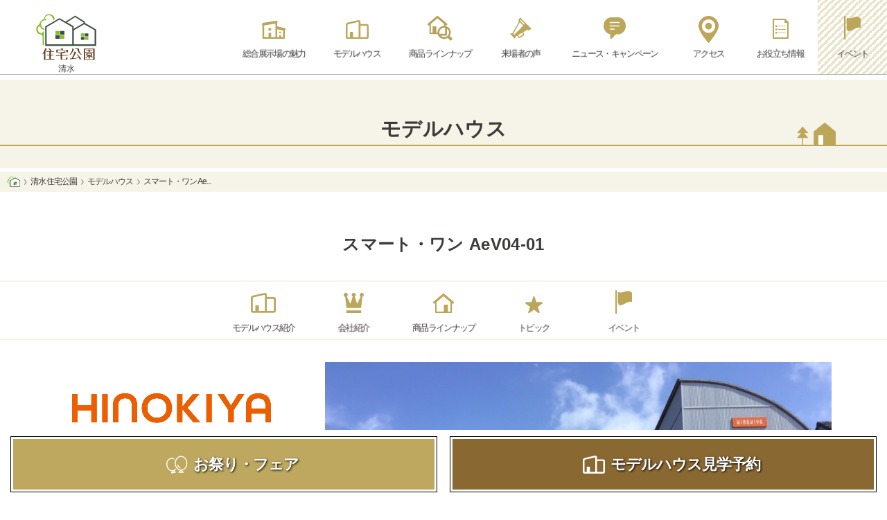

--- FILE ---
content_type: text/html; charset=UTF-8
request_url: https://jutaku-kouen.com/house/szk_smz_hinokiyatokai_001/?area=shizuoka&exh=shimizu&mh=szk_smz_hinokiyatokai_001
body_size: 14974
content:







<!DOCTYPE html>
<html lang="ja">
<head prefix="og: http://ogp.me/ns# fb: http://ogp.me/ns/fb# article: http://ogp.me/ns/website#">
  <meta charset="UTF-8">
  <meta http-equiv="X-UA-Compatible" content="IE=edge">
  <meta name="viewport" content="width=device-width,initial-scale=1.0">

  <meta property="og:title"       content="">
  <meta property="og:description" content="住宅公園">
  <meta property="og:url"         content="https://jutaku-kouen.com/">
  <meta name="twitter:card"       content="summary_large_image">
  <meta property="og:image"       content="https://jutaku-kouen.com/wp-content/themes/sanfuji/assets/images/ogp.png">

  <link rel="icon" href="https://jutaku-kouen.com/wp-content/themes/sanfuji/assets/images/favicon.ico">
  
  <title>スマート・ワン AeV04-01 | 桧家住宅| 清水住宅公園 | 静岡の住宅公園 | 住宅展示場</title>

		<!-- All in One SEO 4.9.2 - aioseo.com -->
	<meta name="description" content="スマート・ワン 桧家住宅のモデルハウスをご覧になりたい方は清水住宅公園へ。複数のモデルハウスがあるため、同時に比較検討できます。これからの生活様式に対応したヒノキヤのアイデアが満載です！" />
	<meta name="robots" content="max-image-preview:large" />
	<link rel="canonical" href="https://jutaku-kouen.com/house/szk_smz_hinokiyatokai_001/" />
	<meta name="generator" content="All in One SEO (AIOSEO) 4.9.2" />
		<meta property="og:locale" content="ja_JP" />
		<meta property="og:site_name" content="住宅公園 | 住宅公園" />
		<meta property="og:type" content="article" />
		<meta property="og:title" content="スマート・ワン AeV04-01 | 桧家住宅| 清水住宅公園 | 静岡の住宅公園 | 住宅展示場" />
		<meta property="og:description" content="スマート・ワン 桧家住宅のモデルハウスをご覧になりたい方は清水住宅公園へ。複数のモデルハウスがあるため、同時に比較検討できます。これからの生活様式に対応したヒノキヤのアイデアが満載です！" />
		<meta property="og:url" content="https://jutaku-kouen.com/house/szk_smz_hinokiyatokai_001/" />
		<meta property="article:published_time" content="2025-01-31T08:29:57+00:00" />
		<meta property="article:modified_time" content="2025-01-31T08:39:53+00:00" />
		<meta name="twitter:card" content="summary" />
		<meta name="twitter:title" content="スマート・ワン AeV04-01 | 桧家住宅| 清水住宅公園 | 静岡の住宅公園 | 住宅展示場" />
		<meta name="twitter:description" content="スマート・ワン 桧家住宅のモデルハウスをご覧になりたい方は清水住宅公園へ。複数のモデルハウスがあるため、同時に比較検討できます。これからの生活様式に対応したヒノキヤのアイデアが満載です！" />
		<script type="application/ld+json" class="aioseo-schema">
			{"@context":"https:\/\/schema.org","@graph":[{"@type":"BreadcrumbList","@id":"https:\/\/jutaku-kouen.com\/house\/szk_smz_hinokiyatokai_001\/#breadcrumblist","itemListElement":[{"@type":"ListItem","@id":"https:\/\/jutaku-kouen.com#listItem","position":1,"name":"Home","item":"https:\/\/jutaku-kouen.com","nextItem":{"@type":"ListItem","@id":"https:\/\/jutaku-kouen.com\/house\/#listItem","name":"\u30e2\u30c7\u30eb\u30cf\u30a6\u30b9"}},{"@type":"ListItem","@id":"https:\/\/jutaku-kouen.com\/house\/#listItem","position":2,"name":"\u30e2\u30c7\u30eb\u30cf\u30a6\u30b9","item":"https:\/\/jutaku-kouen.com\/house\/","nextItem":{"@type":"ListItem","@id":"https:\/\/jutaku-kouen.com\/house\/szk_smz_hinokiyatokai_001\/#listItem","name":"\u30b9\u30de\u30fc\u30c8\u30fb\u30ef\u30f3 AeV04-01"},"previousItem":{"@type":"ListItem","@id":"https:\/\/jutaku-kouen.com#listItem","name":"Home"}},{"@type":"ListItem","@id":"https:\/\/jutaku-kouen.com\/house\/szk_smz_hinokiyatokai_001\/#listItem","position":3,"name":"\u30b9\u30de\u30fc\u30c8\u30fb\u30ef\u30f3 AeV04-01","previousItem":{"@type":"ListItem","@id":"https:\/\/jutaku-kouen.com\/house\/#listItem","name":"\u30e2\u30c7\u30eb\u30cf\u30a6\u30b9"}}]},{"@type":"Organization","@id":"https:\/\/jutaku-kouen.com\/#organization","name":"\u4f4f\u5b85\u516c\u5712","description":"\u4f4f\u5b85\u516c\u5712","url":"https:\/\/jutaku-kouen.com\/"},{"@type":"WebPage","@id":"https:\/\/jutaku-kouen.com\/house\/szk_smz_hinokiyatokai_001\/#webpage","url":"https:\/\/jutaku-kouen.com\/house\/szk_smz_hinokiyatokai_001\/","name":"\u30b9\u30de\u30fc\u30c8\u30fb\u30ef\u30f3 AeV04-01 | \u6867\u5bb6\u4f4f\u5b85| \u6e05\u6c34\u4f4f\u5b85\u516c\u5712 | \u9759\u5ca1\u306e\u4f4f\u5b85\u516c\u5712 | \u4f4f\u5b85\u5c55\u793a\u5834","description":"\u30b9\u30de\u30fc\u30c8\u30fb\u30ef\u30f3 \u6867\u5bb6\u4f4f\u5b85\u306e\u30e2\u30c7\u30eb\u30cf\u30a6\u30b9\u3092\u3054\u89a7\u306b\u306a\u308a\u305f\u3044\u65b9\u306f\u6e05\u6c34\u4f4f\u5b85\u516c\u5712\u3078\u3002\u8907\u6570\u306e\u30e2\u30c7\u30eb\u30cf\u30a6\u30b9\u304c\u3042\u308b\u305f\u3081\u3001\u540c\u6642\u306b\u6bd4\u8f03\u691c\u8a0e\u3067\u304d\u307e\u3059\u3002\u3053\u308c\u304b\u3089\u306e\u751f\u6d3b\u69d8\u5f0f\u306b\u5bfe\u5fdc\u3057\u305f\u30d2\u30ce\u30ad\u30e4\u306e\u30a2\u30a4\u30c7\u30a2\u304c\u6e80\u8f09\u3067\u3059\uff01","inLanguage":"ja","isPartOf":{"@id":"https:\/\/jutaku-kouen.com\/#website"},"breadcrumb":{"@id":"https:\/\/jutaku-kouen.com\/house\/szk_smz_hinokiyatokai_001\/#breadcrumblist"},"image":{"@type":"ImageObject","url":"\/wp-content\/uploads\/2020\/09\/image15-9-1.png","@id":"https:\/\/jutaku-kouen.com\/house\/szk_smz_hinokiyatokai_001\/#mainImage","width":750,"height":502},"primaryImageOfPage":{"@id":"https:\/\/jutaku-kouen.com\/house\/szk_smz_hinokiyatokai_001\/#mainImage"},"datePublished":"2025-01-31T17:29:57+09:00","dateModified":"2025-01-31T17:39:53+09:00"},{"@type":"WebSite","@id":"https:\/\/jutaku-kouen.com\/#website","url":"https:\/\/jutaku-kouen.com\/","name":"\u4f4f\u5b85\u516c\u5712","description":"\u4f4f\u5b85\u516c\u5712","inLanguage":"ja","publisher":{"@id":"https:\/\/jutaku-kouen.com\/#organization"}}]}
		</script>
		<!-- All in One SEO -->

<script>var ajaxurl ="/wp-admin/admin-ajax.php"</script>  <script>
    // common.js が先に動いても落ちないように先に定義
    window.disableYearEndHoliday = window.disableYearEndHoliday || function(date){
      return [true, "", ""];
    };
  </script>
<link rel="alternate" title="oEmbed (JSON)" type="application/json+oembed" href="https://jutaku-kouen.com/wp-json/oembed/1.0/embed?url=https%3A%2F%2Fjutaku-kouen.com%2Fhouse%2Fszk_smz_hinokiyatokai_001%2F" />
<link rel="alternate" title="oEmbed (XML)" type="text/xml+oembed" href="https://jutaku-kouen.com/wp-json/oembed/1.0/embed?url=https%3A%2F%2Fjutaku-kouen.com%2Fhouse%2Fszk_smz_hinokiyatokai_001%2F&#038;format=xml" />
<style id='wp-img-auto-sizes-contain-inline-css' type='text/css'>
img:is([sizes=auto i],[sizes^="auto," i]){contain-intrinsic-size:3000px 1500px}
/*# sourceURL=wp-img-auto-sizes-contain-inline-css */
</style>
<style id='wp-block-library-inline-css' type='text/css'>
:root{--wp-block-synced-color:#7a00df;--wp-block-synced-color--rgb:122,0,223;--wp-bound-block-color:var(--wp-block-synced-color);--wp-editor-canvas-background:#ddd;--wp-admin-theme-color:#007cba;--wp-admin-theme-color--rgb:0,124,186;--wp-admin-theme-color-darker-10:#006ba1;--wp-admin-theme-color-darker-10--rgb:0,107,160.5;--wp-admin-theme-color-darker-20:#005a87;--wp-admin-theme-color-darker-20--rgb:0,90,135;--wp-admin-border-width-focus:2px}@media (min-resolution:192dpi){:root{--wp-admin-border-width-focus:1.5px}}.wp-element-button{cursor:pointer}:root .has-very-light-gray-background-color{background-color:#eee}:root .has-very-dark-gray-background-color{background-color:#313131}:root .has-very-light-gray-color{color:#eee}:root .has-very-dark-gray-color{color:#313131}:root .has-vivid-green-cyan-to-vivid-cyan-blue-gradient-background{background:linear-gradient(135deg,#00d084,#0693e3)}:root .has-purple-crush-gradient-background{background:linear-gradient(135deg,#34e2e4,#4721fb 50%,#ab1dfe)}:root .has-hazy-dawn-gradient-background{background:linear-gradient(135deg,#faaca8,#dad0ec)}:root .has-subdued-olive-gradient-background{background:linear-gradient(135deg,#fafae1,#67a671)}:root .has-atomic-cream-gradient-background{background:linear-gradient(135deg,#fdd79a,#004a59)}:root .has-nightshade-gradient-background{background:linear-gradient(135deg,#330968,#31cdcf)}:root .has-midnight-gradient-background{background:linear-gradient(135deg,#020381,#2874fc)}:root{--wp--preset--font-size--normal:16px;--wp--preset--font-size--huge:42px}.has-regular-font-size{font-size:1em}.has-larger-font-size{font-size:2.625em}.has-normal-font-size{font-size:var(--wp--preset--font-size--normal)}.has-huge-font-size{font-size:var(--wp--preset--font-size--huge)}.has-text-align-center{text-align:center}.has-text-align-left{text-align:left}.has-text-align-right{text-align:right}.has-fit-text{white-space:nowrap!important}#end-resizable-editor-section{display:none}.aligncenter{clear:both}.items-justified-left{justify-content:flex-start}.items-justified-center{justify-content:center}.items-justified-right{justify-content:flex-end}.items-justified-space-between{justify-content:space-between}.screen-reader-text{border:0;clip-path:inset(50%);height:1px;margin:-1px;overflow:hidden;padding:0;position:absolute;width:1px;word-wrap:normal!important}.screen-reader-text:focus{background-color:#ddd;clip-path:none;color:#444;display:block;font-size:1em;height:auto;left:5px;line-height:normal;padding:15px 23px 14px;text-decoration:none;top:5px;width:auto;z-index:100000}html :where(.has-border-color){border-style:solid}html :where([style*=border-top-color]){border-top-style:solid}html :where([style*=border-right-color]){border-right-style:solid}html :where([style*=border-bottom-color]){border-bottom-style:solid}html :where([style*=border-left-color]){border-left-style:solid}html :where([style*=border-width]){border-style:solid}html :where([style*=border-top-width]){border-top-style:solid}html :where([style*=border-right-width]){border-right-style:solid}html :where([style*=border-bottom-width]){border-bottom-style:solid}html :where([style*=border-left-width]){border-left-style:solid}html :where(img[class*=wp-image-]){height:auto;max-width:100%}:where(figure){margin:0 0 1em}html :where(.is-position-sticky){--wp-admin--admin-bar--position-offset:var(--wp-admin--admin-bar--height,0px)}@media screen and (max-width:600px){html :where(.is-position-sticky){--wp-admin--admin-bar--position-offset:0px}}

/*# sourceURL=wp-block-library-inline-css */
</style><style id='global-styles-inline-css' type='text/css'>
:root{--wp--preset--aspect-ratio--square: 1;--wp--preset--aspect-ratio--4-3: 4/3;--wp--preset--aspect-ratio--3-4: 3/4;--wp--preset--aspect-ratio--3-2: 3/2;--wp--preset--aspect-ratio--2-3: 2/3;--wp--preset--aspect-ratio--16-9: 16/9;--wp--preset--aspect-ratio--9-16: 9/16;--wp--preset--color--black: #000000;--wp--preset--color--cyan-bluish-gray: #abb8c3;--wp--preset--color--white: #ffffff;--wp--preset--color--pale-pink: #f78da7;--wp--preset--color--vivid-red: #cf2e2e;--wp--preset--color--luminous-vivid-orange: #ff6900;--wp--preset--color--luminous-vivid-amber: #fcb900;--wp--preset--color--light-green-cyan: #7bdcb5;--wp--preset--color--vivid-green-cyan: #00d084;--wp--preset--color--pale-cyan-blue: #8ed1fc;--wp--preset--color--vivid-cyan-blue: #0693e3;--wp--preset--color--vivid-purple: #9b51e0;--wp--preset--gradient--vivid-cyan-blue-to-vivid-purple: linear-gradient(135deg,rgb(6,147,227) 0%,rgb(155,81,224) 100%);--wp--preset--gradient--light-green-cyan-to-vivid-green-cyan: linear-gradient(135deg,rgb(122,220,180) 0%,rgb(0,208,130) 100%);--wp--preset--gradient--luminous-vivid-amber-to-luminous-vivid-orange: linear-gradient(135deg,rgb(252,185,0) 0%,rgb(255,105,0) 100%);--wp--preset--gradient--luminous-vivid-orange-to-vivid-red: linear-gradient(135deg,rgb(255,105,0) 0%,rgb(207,46,46) 100%);--wp--preset--gradient--very-light-gray-to-cyan-bluish-gray: linear-gradient(135deg,rgb(238,238,238) 0%,rgb(169,184,195) 100%);--wp--preset--gradient--cool-to-warm-spectrum: linear-gradient(135deg,rgb(74,234,220) 0%,rgb(151,120,209) 20%,rgb(207,42,186) 40%,rgb(238,44,130) 60%,rgb(251,105,98) 80%,rgb(254,248,76) 100%);--wp--preset--gradient--blush-light-purple: linear-gradient(135deg,rgb(255,206,236) 0%,rgb(152,150,240) 100%);--wp--preset--gradient--blush-bordeaux: linear-gradient(135deg,rgb(254,205,165) 0%,rgb(254,45,45) 50%,rgb(107,0,62) 100%);--wp--preset--gradient--luminous-dusk: linear-gradient(135deg,rgb(255,203,112) 0%,rgb(199,81,192) 50%,rgb(65,88,208) 100%);--wp--preset--gradient--pale-ocean: linear-gradient(135deg,rgb(255,245,203) 0%,rgb(182,227,212) 50%,rgb(51,167,181) 100%);--wp--preset--gradient--electric-grass: linear-gradient(135deg,rgb(202,248,128) 0%,rgb(113,206,126) 100%);--wp--preset--gradient--midnight: linear-gradient(135deg,rgb(2,3,129) 0%,rgb(40,116,252) 100%);--wp--preset--font-size--small: 13px;--wp--preset--font-size--medium: 20px;--wp--preset--font-size--large: 36px;--wp--preset--font-size--x-large: 42px;--wp--preset--spacing--20: 0.44rem;--wp--preset--spacing--30: 0.67rem;--wp--preset--spacing--40: 1rem;--wp--preset--spacing--50: 1.5rem;--wp--preset--spacing--60: 2.25rem;--wp--preset--spacing--70: 3.38rem;--wp--preset--spacing--80: 5.06rem;--wp--preset--shadow--natural: 6px 6px 9px rgba(0, 0, 0, 0.2);--wp--preset--shadow--deep: 12px 12px 50px rgba(0, 0, 0, 0.4);--wp--preset--shadow--sharp: 6px 6px 0px rgba(0, 0, 0, 0.2);--wp--preset--shadow--outlined: 6px 6px 0px -3px rgb(255, 255, 255), 6px 6px rgb(0, 0, 0);--wp--preset--shadow--crisp: 6px 6px 0px rgb(0, 0, 0);}:where(.is-layout-flex){gap: 0.5em;}:where(.is-layout-grid){gap: 0.5em;}body .is-layout-flex{display: flex;}.is-layout-flex{flex-wrap: wrap;align-items: center;}.is-layout-flex > :is(*, div){margin: 0;}body .is-layout-grid{display: grid;}.is-layout-grid > :is(*, div){margin: 0;}:where(.wp-block-columns.is-layout-flex){gap: 2em;}:where(.wp-block-columns.is-layout-grid){gap: 2em;}:where(.wp-block-post-template.is-layout-flex){gap: 1.25em;}:where(.wp-block-post-template.is-layout-grid){gap: 1.25em;}.has-black-color{color: var(--wp--preset--color--black) !important;}.has-cyan-bluish-gray-color{color: var(--wp--preset--color--cyan-bluish-gray) !important;}.has-white-color{color: var(--wp--preset--color--white) !important;}.has-pale-pink-color{color: var(--wp--preset--color--pale-pink) !important;}.has-vivid-red-color{color: var(--wp--preset--color--vivid-red) !important;}.has-luminous-vivid-orange-color{color: var(--wp--preset--color--luminous-vivid-orange) !important;}.has-luminous-vivid-amber-color{color: var(--wp--preset--color--luminous-vivid-amber) !important;}.has-light-green-cyan-color{color: var(--wp--preset--color--light-green-cyan) !important;}.has-vivid-green-cyan-color{color: var(--wp--preset--color--vivid-green-cyan) !important;}.has-pale-cyan-blue-color{color: var(--wp--preset--color--pale-cyan-blue) !important;}.has-vivid-cyan-blue-color{color: var(--wp--preset--color--vivid-cyan-blue) !important;}.has-vivid-purple-color{color: var(--wp--preset--color--vivid-purple) !important;}.has-black-background-color{background-color: var(--wp--preset--color--black) !important;}.has-cyan-bluish-gray-background-color{background-color: var(--wp--preset--color--cyan-bluish-gray) !important;}.has-white-background-color{background-color: var(--wp--preset--color--white) !important;}.has-pale-pink-background-color{background-color: var(--wp--preset--color--pale-pink) !important;}.has-vivid-red-background-color{background-color: var(--wp--preset--color--vivid-red) !important;}.has-luminous-vivid-orange-background-color{background-color: var(--wp--preset--color--luminous-vivid-orange) !important;}.has-luminous-vivid-amber-background-color{background-color: var(--wp--preset--color--luminous-vivid-amber) !important;}.has-light-green-cyan-background-color{background-color: var(--wp--preset--color--light-green-cyan) !important;}.has-vivid-green-cyan-background-color{background-color: var(--wp--preset--color--vivid-green-cyan) !important;}.has-pale-cyan-blue-background-color{background-color: var(--wp--preset--color--pale-cyan-blue) !important;}.has-vivid-cyan-blue-background-color{background-color: var(--wp--preset--color--vivid-cyan-blue) !important;}.has-vivid-purple-background-color{background-color: var(--wp--preset--color--vivid-purple) !important;}.has-black-border-color{border-color: var(--wp--preset--color--black) !important;}.has-cyan-bluish-gray-border-color{border-color: var(--wp--preset--color--cyan-bluish-gray) !important;}.has-white-border-color{border-color: var(--wp--preset--color--white) !important;}.has-pale-pink-border-color{border-color: var(--wp--preset--color--pale-pink) !important;}.has-vivid-red-border-color{border-color: var(--wp--preset--color--vivid-red) !important;}.has-luminous-vivid-orange-border-color{border-color: var(--wp--preset--color--luminous-vivid-orange) !important;}.has-luminous-vivid-amber-border-color{border-color: var(--wp--preset--color--luminous-vivid-amber) !important;}.has-light-green-cyan-border-color{border-color: var(--wp--preset--color--light-green-cyan) !important;}.has-vivid-green-cyan-border-color{border-color: var(--wp--preset--color--vivid-green-cyan) !important;}.has-pale-cyan-blue-border-color{border-color: var(--wp--preset--color--pale-cyan-blue) !important;}.has-vivid-cyan-blue-border-color{border-color: var(--wp--preset--color--vivid-cyan-blue) !important;}.has-vivid-purple-border-color{border-color: var(--wp--preset--color--vivid-purple) !important;}.has-vivid-cyan-blue-to-vivid-purple-gradient-background{background: var(--wp--preset--gradient--vivid-cyan-blue-to-vivid-purple) !important;}.has-light-green-cyan-to-vivid-green-cyan-gradient-background{background: var(--wp--preset--gradient--light-green-cyan-to-vivid-green-cyan) !important;}.has-luminous-vivid-amber-to-luminous-vivid-orange-gradient-background{background: var(--wp--preset--gradient--luminous-vivid-amber-to-luminous-vivid-orange) !important;}.has-luminous-vivid-orange-to-vivid-red-gradient-background{background: var(--wp--preset--gradient--luminous-vivid-orange-to-vivid-red) !important;}.has-very-light-gray-to-cyan-bluish-gray-gradient-background{background: var(--wp--preset--gradient--very-light-gray-to-cyan-bluish-gray) !important;}.has-cool-to-warm-spectrum-gradient-background{background: var(--wp--preset--gradient--cool-to-warm-spectrum) !important;}.has-blush-light-purple-gradient-background{background: var(--wp--preset--gradient--blush-light-purple) !important;}.has-blush-bordeaux-gradient-background{background: var(--wp--preset--gradient--blush-bordeaux) !important;}.has-luminous-dusk-gradient-background{background: var(--wp--preset--gradient--luminous-dusk) !important;}.has-pale-ocean-gradient-background{background: var(--wp--preset--gradient--pale-ocean) !important;}.has-electric-grass-gradient-background{background: var(--wp--preset--gradient--electric-grass) !important;}.has-midnight-gradient-background{background: var(--wp--preset--gradient--midnight) !important;}.has-small-font-size{font-size: var(--wp--preset--font-size--small) !important;}.has-medium-font-size{font-size: var(--wp--preset--font-size--medium) !important;}.has-large-font-size{font-size: var(--wp--preset--font-size--large) !important;}.has-x-large-font-size{font-size: var(--wp--preset--font-size--x-large) !important;}
/*# sourceURL=global-styles-inline-css */
</style>

<style id='classic-theme-styles-inline-css' type='text/css'>
/*! This file is auto-generated */
.wp-block-button__link{color:#fff;background-color:#32373c;border-radius:9999px;box-shadow:none;text-decoration:none;padding:calc(.667em + 2px) calc(1.333em + 2px);font-size:1.125em}.wp-block-file__button{background:#32373c;color:#fff;text-decoration:none}
/*# sourceURL=/wp-includes/css/classic-themes.min.css */
</style>
<link rel='stylesheet' id='style-css-css' href='https://jutaku-kouen.com/wp-content/themes/sanfuji/assets/css/style.min.css' type='text/css' media='' />
<link rel='stylesheet' id='fancybox-css' href='https://jutaku-kouen.com/wp-content/plugins/easy-fancybox/fancybox/1.5.4/jquery.fancybox.min.css' type='text/css' media='screen' />
<script type="text/javascript" src="https://jutaku-kouen.com/wp-includes/js/jquery/jquery.min.js" id="jquery-core-js"></script>
<link rel="https://api.w.org/" href="https://jutaku-kouen.com/wp-json/" /><link rel='shortlink' href='https://jutaku-kouen.com/?p=2042' />
		<style type="text/css" id="wp-custom-css">
			.event-btn-section {

  text-align: center;

}

 

.event-btn-section.btmfixed {

  position: fixed;

  width: 100%;

  bottom: 0;

  left: 0;

  z-index: 71;

}

 

.event-btn01 {

  margin: 20px auto;

  display: inline-block;

  padding: 20px 40px;

  color: #333;

  text-decoration: none;

  box-shadow: 0 2px 4px rgba(0,0,0,0.3);

  transition: .5s;

  border-radius: 6px;

  max-width: 100%;

  text-align: center;

  font-size: 18px;

  font-weight: bold;

  line-height: 1.4;

}

 

.event-btn01.yellow-btn {

  background: #ffcc00;

}

 

.event-btn01.blue-btn {

  background: #00ccff;

}

 

.event-btn-section.btmfixed .event-btn01 {

  margin: 0px;

  display: block;

  padding: 16px 40px;

  border-radius: 0;

}

 

.event-btn01:hover {

  background: #333;

  color: #fff;

}		</style>
		<noscript><style id="rocket-lazyload-nojs-css">.rll-youtube-player, [data-lazy-src]{display:none !important;}</style></noscript>  <!-- Google Tag Manager -->
<script>(function(w,d,s,l,i){w[l]=w[l]||[];w[l].push({'gtm.start':
new Date().getTime(),event:'gtm.js'});var f=d.getElementsByTagName(s)[0],
j=d.createElement(s),dl=l!='dataLayer'?'&l='+l:'';j.async=true;j.src=
'https://www.googletagmanager.com/gtm.js?id='+i+dl;f.parentNode.insertBefore(j,f);
})(window,document,'script','dataLayer','GTM-MMWPVPJ');</script>
<!-- End Google Tag Manager -->
<!-- Global site tag (gtag.js) - Google Ads: 609563188 -->
<script async src="https://www.googletagmanager.com/gtag/js?id=AW-609563188"></script>
<script>
  window.dataLayer = window.dataLayer || [];
  function gtag(){dataLayer.push(arguments);}
  gtag('js', new Date());

  gtag('config', 'AW-609563188');
</script>
<script>
  window.addEventListener('DOMContentLoaded', function () {
    var link = document.querySelector("input[name*='submitConfirm']");
    link.addEventListener('click', function (e) {
      var pageUrl = window.location.href;
      var pagePath = window.location.pathname;
      if (pagePath.includes('event') && pageUrl.includes('area=nagano')) {
        gtag('event', 'conversion', {'send_to': 'AW-609563188/AfaLCIygm-0BELTk1KIC'});
      }
    });
  });
</script>
<!-- Global site tag (gtag.js) - Google Ads: 578615649 -->
<script async src="https://www.googletagmanager.com/gtag/js?id=AW-578615649"></script>
<script>
  window.dataLayer = window.dataLayer || [];
  function gtag(){dataLayer.push(arguments);}
  gtag('js', new Date());

  gtag('config', 'AW-578615649');
</script>
<script>
  window.addEventListener('DOMContentLoaded', function () {
    var link = document.querySelector("input[name*='submitConfirm']");
    link.addEventListener('click', function (e) {
      var pageUrl = window.location.href;
      var pagePath = window.location.pathname;
      if (pagePath.includes('event') && pageUrl.includes('area=shizuoka')) {
        gtag('event', 'conversion', {'send_to': 'AW-578615649/d5kiCPncie0BEOHy85MC'});
      }
    });
  });
</script>
	</head>
<body class="wp-singular house-template-default single single-house postid-2042 wp-theme-sanfuji">
<!-- Google Tag Manager (noscript) -->
<noscript><iframe src="https://www.googletagmanager.com/ns.html?id=GTM-MMWPVPJ"
height="0" width="0" style="display:none;visibility:hidden"></iframe></noscript>
<!-- End Google Tag Manager (noscript) -->
  <div class="loading">
    <div class="loading_icon">
      <span class="img">
        <img src="https://jutaku-kouen.com/wp-content/themes/sanfuji/assets/images/logo-opening.gif" alt="" data-no-lazy="1">
      </span>
      <span class="txt2">清水 住宅公園</span>
      <span class="txt3">ウェブサイトへ</span>
    </div>
  </div>  <header class="header" id="MenuBar1">
    <div class="header_logo">
            <a href="https://jutaku-kouen.com/shizuoka/shimizu">
      <span class="img">
        <img src="https://jutaku-kouen.com/wp-content/themes/sanfuji/assets/images/logo.svg" alt="" class="pc" data-no-lazy="1">
        <img src="https://jutaku-kouen.com/wp-content/themes/sanfuji/assets/images/logo-s.svg" alt="" class="sp" data-no-lazy="1">
      </span>
      <span class="txt">
        清水      </span>
      </a>
            
    </div>
    <nav class="header_menu">
  <ul class="list_icon">
  <li class="bill pc"><a href="/features/?area=shizuoka&exh=shimizu"><span class="icon"><img src="data:image/svg+xml,%3Csvg%20xmlns='http://www.w3.org/2000/svg'%20viewBox='0%200%200%200'%3E%3C/svg%3E" alt="" data-lazy-src="https://jutaku-kouen.com/wp-content/themes/sanfuji/assets/images/icon-bill.svg"><noscript><img src="https://jutaku-kouen.com/wp-content/themes/sanfuji/assets/images/icon-bill.svg" alt=""></noscript></span><span class="txt">総合展示場の魅力</span></a></li>
      <li class="model2"><a href="/shizuoka/shimizu/house/"><span class="icon"><img src="data:image/svg+xml,%3Csvg%20xmlns='http://www.w3.org/2000/svg'%20viewBox='0%200%200%200'%3E%3C/svg%3E" alt="" data-lazy-src="https://jutaku-kouen.com/wp-content/themes/sanfuji/assets/images/icon-model.svg"><noscript><img src="https://jutaku-kouen.com/wp-content/themes/sanfuji/assets/images/icon-model.svg" alt=""></noscript></span><span class="txt">モデル<br class="sp">ハウス</span></a></li>
            <li class="lineup pc"><a href="/shizuoka/shimizu/lineup/"><span class="icon"><img src="data:image/svg+xml,%3Csvg%20xmlns='http://www.w3.org/2000/svg'%20viewBox='0%200%200%200'%3E%3C/svg%3E" alt="" data-lazy-src="https://jutaku-kouen.com/wp-content/themes/sanfuji/assets/images/icon-lineup.svg"><noscript><img src="https://jutaku-kouen.com/wp-content/themes/sanfuji/assets/images/icon-lineup.svg" alt=""></noscript></span><span class="txt">商品ラインナップ</span></a></li>
      <li class="voice pc"><a href="/shizuoka/shimizu/voice/"><span class="icon"><img src="data:image/svg+xml,%3Csvg%20xmlns='http://www.w3.org/2000/svg'%20viewBox='0%200%200%200'%3E%3C/svg%3E" alt="" data-lazy-src="https://jutaku-kouen.com/wp-content/themes/sanfuji/assets/images/icon-voice.svg"><noscript><img src="https://jutaku-kouen.com/wp-content/themes/sanfuji/assets/images/icon-voice.svg" alt=""></noscript></span><span class="txt">来場者の声</span></a></li>
      <li class="info"><a href="/shizuoka/shimizu/infomation/"><span class="icon"><img src="data:image/svg+xml,%3Csvg%20xmlns='http://www.w3.org/2000/svg'%20viewBox='0%200%200%200'%3E%3C/svg%3E" alt="" data-lazy-src="https://jutaku-kouen.com/wp-content/themes/sanfuji/assets/images/icon-info.svg"><noscript><img src="https://jutaku-kouen.com/wp-content/themes/sanfuji/assets/images/icon-info.svg" alt=""></noscript></span><span class="txt">ニュース・キャンペーン</span></a></ぃ>
      <li class="chk"><a href="/shizuoka/shimizu/#access"><span class="icon"><img src="data:image/svg+xml,%3Csvg%20xmlns='http://www.w3.org/2000/svg'%20viewBox='0%200%200%200'%3E%3C/svg%3E" alt="" data-lazy-src="https://jutaku-kouen.com/wp-content/themes/sanfuji/assets/images/icon-map.svg"><noscript><img src="https://jutaku-kouen.com/wp-content/themes/sanfuji/assets/images/icon-map.svg" alt=""></noscript></span><span class="txt">アクセス</span></a></li>
      <li class="memo pc"><a href="/column/?area2=shizuoka&exh=shimizu"><span class="icon"><img src="data:image/svg+xml,%3Csvg%20xmlns='http://www.w3.org/2000/svg'%20viewBox='0%200%200%200'%3E%3C/svg%3E" alt="" data-lazy-src="https://jutaku-kouen.com/wp-content/themes/sanfuji/assets/images/icon-memo.svg"><noscript><img src="https://jutaku-kouen.com/wp-content/themes/sanfuji/assets/images/icon-memo.svg" alt=""></noscript></span><span class="txt">お役立ち情報</span></a></li>
      
      <li class="flag stripe"><a href="/shizuoka/shimizu/event/"><span class="icon"><img src="data:image/svg+xml,%3Csvg%20xmlns='http://www.w3.org/2000/svg'%20viewBox='0%200%200%200'%3E%3C/svg%3E" alt="" data-lazy-src="https://jutaku-kouen.com/wp-content/themes/sanfuji/assets/images/icon-flag.svg"><noscript><img src="https://jutaku-kouen.com/wp-content/themes/sanfuji/assets/images/icon-flag.svg" alt=""></noscript></span><span class="txt">イベント</span></a></li>
  </ul>
</nav><div class="gnavi" id="gnavi">
  <div id="gnavBtn" class="gnavi_btn">
      <div class="gnavi_btn_in">
        <span></span>
        <span></span>
        <span></span>
      </div>
      <span class="txt" id="gnavTxt">MENU</span>
  </div>
  <div class="gnavi_menu" id="gnaviMenu">
    <ul class="gnavi_list">
      <li><a href="https://jutaku-kouen.com/shizuoka/shimizu" class="gtm-spmenu">TOP</a></li>
      <li><a href="https://jutaku-kouen.com/features/?area=shizuoka&exh=shimizu" class="gtm-spmenu">総合展示場の魅力</a></li>
      <li><a href="https://jutaku-kouen.com/shizuoka/shimizu/maker/" class="gtm-spmenu">ハウスメーカー一覧</a></li>
      <li><a href="https://jutaku-kouen.com/shizuoka/shimizu/house/" class="gtm-spmenu">モデルハウス一覧</a></li>
            <li><a href="https://jutaku-kouen.com/shizuoka/shimizu/lineup/" class="gtm-spmenu">商品ラインナップ一覧</a></li>
      <li><a href="https://jutaku-kouen.com/shizuoka/shimizu/voice/" class="gtm-spmenu">来場者の声</a></li>
      <li><a href="https://jutaku-kouen.com/shizuoka/shimizu/infomation/" class="gtm-spmenu">ニュース・キャンペーン</a></li>
      <li><a href="https://jutaku-kouen.com/column/?area2=shizuoka&exh=shimizu" class="gtm-spmenu">家づくりのお役立ち情報</a></li>
      <li><a href="https://jutaku-kouen.com/shizuoka" class="gtm-spmenu">静岡TOP</a></li>
      <li class="stripe"><a href="https://jutaku-kouen.com/shizuoka/shimizu/event/" class="gtm-spmenu">イベント情報一覧</a></li>
    </ul>
    <div class="ftbtn gnavi">
    <ul class="ftbtn_list">
    <li class="book"><a href="https://www.housing-messe.com/form/catalog/?s_region=shizuoka&s_eid=14568" target="_blank" class="gtm-catalog-sp"><span>カタログ資料請求</span></a></li>
    <li class="visit"><a href="https://jutaku-kouen.com/shizuoka/shimizu/reservation/" class="gtm-model-link"><span>モデルハウス見学予約</span></a></li>
    </ul>
    <p class="gnavi_toplink"><a href="https://jutaku-kouen.com/shizuoka">静岡県総合エリアサイトはこちら</a></p>
    </div>
  </div>
</div>
  </header>
  <div class="wrap" ontouchstart=''>
    <article class="article house page">
      <main role="main" class="main">
        <header class="page_header">
          <div class="pagetitle_wrap">
            <div class="line_house">
              <p class="pagetitle">モデルハウス</p>
            </div>
          </div>
          <div class="bread">
  <ul class="bread_list">
  <li itemscope itemtype="http://data-vocabulary.org/Breadcrumb"><a href="/shizuoka"><img src="https://jutaku-kouen.com/wp-content/themes/sanfuji/assets/images/bread_home.png" alt="" class="bread_icon" data-no-lazy="1"></a></li><li itemscope itemtype="http://data-vocabulary.org/Breadcrumb"><a href="/shizuoka/shimizu">清水 住宅公園</a></li><li itemscope itemtype="http://data-vocabulary.org/Breadcrumb"><a href="/shizuoka/shimizu/house/">モデルハウス</a></li><li itemscope itemtype="http://data-vocabulary.org/Breadcrumb">スマート・ワン Ae...</li>  </ul>
</div>

          <div class="company_wrap">
            <div class="company">
              <aside class="company_logo">
                <img src="data:image/svg+xml,%3Csvg%20xmlns='http://www.w3.org/2000/svg'%20viewBox='0%200%200%200'%3E%3C/svg%3E" alt="" data-lazy-src="/wp-content/uploads/2020/09/ブランド名入りロゴ-1.jpg"><noscript><img src="/wp-content/uploads/2020/09/ブランド名入りロゴ-1.jpg" alt=""></noscript>              </aside>
              <p class="company_name">スマート・ワン AeV04-01</p>
              <p class="company_area pc">清水</p>
            </div>
            <nav class="menu3" id="MenuBar2">
              <ul class="list_icon">
                <li class="model color"><a href="#MenuBar2"><span class="icon"><img src="data:image/svg+xml,%3Csvg%20xmlns='http://www.w3.org/2000/svg'%20viewBox='0%200%200%200'%3E%3C/svg%3E" alt="" data-lazy-src="https://jutaku-kouen.com/wp-content/themes/sanfuji/assets/images/icon-model.svg"><noscript><img src="https://jutaku-kouen.com/wp-content/themes/sanfuji/assets/images/icon-model.svg" alt=""></noscript></span><span class="txt">モデルハウス<br class="sp">紹介</span></a></li>
                <li class="crown"><a href="#company"><span class="icon"><img src="data:image/svg+xml,%3Csvg%20xmlns='http://www.w3.org/2000/svg'%20viewBox='0%200%200%200'%3E%3C/svg%3E" alt="" data-lazy-src="https://jutaku-kouen.com/wp-content/themes/sanfuji/assets/images/icon-crown.svg"><noscript><img src="https://jutaku-kouen.com/wp-content/themes/sanfuji/assets/images/icon-crown.svg" alt=""></noscript></span><span class="txt">会社紹介</span></a></li>
                <li class="house"><a href="#house"><span class="icon"><img src="data:image/svg+xml,%3Csvg%20xmlns='http://www.w3.org/2000/svg'%20viewBox='0%200%200%200'%3E%3C/svg%3E" alt="" data-lazy-src="https://jutaku-kouen.com/wp-content/themes/sanfuji/assets/images/icon-house.svg"><noscript><img src="https://jutaku-kouen.com/wp-content/themes/sanfuji/assets/images/icon-house.svg" alt=""></noscript></span><span class="txt">商品<br class="sp">ラインナップ</span></a></li>
                <li class="star"><a href="#info"><span class="icon"><img src="data:image/svg+xml,%3Csvg%20xmlns='http://www.w3.org/2000/svg'%20viewBox='0%200%200%200'%3E%3C/svg%3E" alt="" data-lazy-src="https://jutaku-kouen.com/wp-content/themes/sanfuji/assets/images/icon-star.svg"><noscript><img src="https://jutaku-kouen.com/wp-content/themes/sanfuji/assets/images/icon-star.svg" alt=""></noscript></span><span class="txt">トピック</span></a></li>
                <li class="flag stripe_sp"><a href="#event"><span class="icon"><img src="data:image/svg+xml,%3Csvg%20xmlns='http://www.w3.org/2000/svg'%20viewBox='0%200%200%200'%3E%3C/svg%3E" alt="" data-lazy-src="https://jutaku-kouen.com/wp-content/themes/sanfuji/assets/images/icon-flag.svg"><noscript><img src="https://jutaku-kouen.com/wp-content/themes/sanfuji/assets/images/icon-flag.svg" alt=""></noscript></span><span class="txt">イベント</span></a></li>
              </ul>
            </nav>
            <aside class="eyecach">
              <img src="data:image/svg+xml,%3Csvg%20xmlns='http://www.w3.org/2000/svg'%20viewBox='0%200%200%200'%3E%3C/svg%3E" alt="" data-lazy-src="/wp-content/uploads/2020/09/image15-9.png"><noscript><img src="/wp-content/uploads/2020/09/image15-9.png" alt=""></noscript>            </aside>
            <h1 class="title">スマート・ワン AeV04-01</h1>
            <div class="copy">縦に大きくとったスリット格子が印象的なデザインの外観。1F・2Fの間取りは生活リズムに合わせた最小限の動線で無駄のない❝回遊性のある空間❞と我が家の中心❝コミュニケーションブリッジ❞で家族の時間を愉しむ暮らしのご提案。<br />
実物のスマート・ワンをご覧いただける展示場です。</div>
          </div>
        </header>
                <section class="list_type1_wrap">
                                        </section>
                <div class="bg_color2">
                                      <div class="line_house">
                      <p class="ttl_c">モデルハウスのみどころ</p>
                    </div>
                                                      <section class="strong"><div class="hover_parent"><div class="add_hover_box item" data-slide="0"><div class="imgbox imghover"><div class="imghidden"><img src="data:image/svg+xml,%3Csvg%20xmlns='http://www.w3.org/2000/svg'%20viewBox='0%200%200%200'%3E%3C/svg%3E" alt="" data-lazy-src="/wp-content/uploads/2020/09/image16-9.png"><noscript><img src="/wp-content/uploads/2020/09/image16-9.png" alt=""></noscript></div></div></div><div class="add_hover_box item" data-slide="1"><div class="imgbox imghover"><div class="imghidden"><img src="data:image/svg+xml,%3Csvg%20xmlns='http://www.w3.org/2000/svg'%20viewBox='0%200%200%200'%3E%3C/svg%3E" alt="" data-lazy-src="/wp-content/uploads/2020/09/IMG_3876.jpeg"><noscript><img src="/wp-content/uploads/2020/09/IMG_3876.jpeg" alt=""></noscript></div></div></div><div class="add_hover_box item" data-slide="2"><div class="imgbox imghover"><div class="imghidden"><img src="data:image/svg+xml,%3Csvg%20xmlns='http://www.w3.org/2000/svg'%20viewBox='0%200%200%200'%3E%3C/svg%3E" alt="" data-lazy-src="/wp-content/uploads/2020/09/image18-7.png"><noscript><img src="/wp-content/uploads/2020/09/image18-7.png" alt=""></noscript></div></div></div><div class="add_hover_box item" data-slide="3"><div class="imgbox imghover"><div class="imghidden"><img src="data:image/svg+xml,%3Csvg%20xmlns='http://www.w3.org/2000/svg'%20viewBox='0%200%200%200'%3E%3C/svg%3E" alt="" data-lazy-src="/wp-content/uploads/2020/09/image19-8.png"><noscript><img src="/wp-content/uploads/2020/09/image19-8.png" alt=""></noscript></div></div></div></div><div class="big_item"><div class="inner"><div class="hover_slide"><div class="hover_item"><div class="imgbox2"><img src="data:image/svg+xml,%3Csvg%20xmlns='http://www.w3.org/2000/svg'%20viewBox='0%200%200%200'%3E%3C/svg%3E" alt="" data-lazy-src="/wp-content/uploads/2020/09/image16-9.png"><noscript><img src="/wp-content/uploads/2020/09/image16-9.png" alt=""></noscript></div><p class="txt2">家の全体を見渡せるこの場所は、LDKと２Fをつなぐ会話の接点でコミュニケーションの橋渡し場所。</p></div><div class="hover_item"><div class="imgbox2"><img src="data:image/svg+xml,%3Csvg%20xmlns='http://www.w3.org/2000/svg'%20viewBox='0%200%200%200'%3E%3C/svg%3E" alt="" data-lazy-src="/wp-content/uploads/2020/09/IMG_3876.jpeg"><noscript><img src="/wp-content/uploads/2020/09/IMG_3876.jpeg" alt=""></noscript></div><p class="txt2">毎日忙しく家事を頑張るママに、使い勝手の良い家事スペースをご提案</p></div><div class="hover_item"><div class="imgbox2"><img src="data:image/svg+xml,%3Csvg%20xmlns='http://www.w3.org/2000/svg'%20viewBox='0%200%200%200'%3E%3C/svg%3E" alt="" data-lazy-src="/wp-content/uploads/2020/09/image18-7.png"><noscript><img src="/wp-content/uploads/2020/09/image18-7.png" alt=""></noscript></div><p class="txt2">屋根下の空間を有効活用した小屋裏収納です。</p></div><div class="hover_item"><div class="imgbox2"><img src="data:image/svg+xml,%3Csvg%20xmlns='http://www.w3.org/2000/svg'%20viewBox='0%200%200%200'%3E%3C/svg%3E" alt="" data-lazy-src="/wp-content/uploads/2020/09/image19-8.png"><noscript><img src="/wp-content/uploads/2020/09/image19-8.png" alt=""></noscript></div><p class="txt2">太陽と風と青空、プライバシーも守られる最高の庭。</p></div></div><button class="big_item_close" type="button"><img src="https://jutaku-kouen.com/wp-content/themes/sanfuji/assets/images/icon-close2.svg" alt="" data-no-lazy="1"></button></div></div></section>                                  </div>
                                                          <section class="map" data-aos="fade-up">
                  <h2 class="ttl_b">展示場内マップ</h2>
                  <div class="map_image">
                    <img src="data:image/svg+xml,%3Csvg%20xmlns='http://www.w3.org/2000/svg'%20viewBox='0%200%200%200'%3E%3C/svg%3E" alt="" data-lazy-src="/wp-content/uploads/2020/09/shimizu_11.png"><noscript><img src="/wp-content/uploads/2020/09/shimizu_11.png" alt=""></noscript>                  </div>
                  <p class="map_link"><a href="https://goo.gl/maps/rYuyNApyU5gSg9Lz7" target="_blank"><span>Google Mapで見る</span></a></p>
                                  </section>
                                      <section class="company" id="company" data-aos="fade-up">
        <div class="line_house">
          <p class="ttl_c">会社紹介</p>
        </div>
        <div class="company_box">
        <div class="company_list"><div class="company_item"><p class="ttl">家中心地よい、しかも経済的。Z空調</p><div class="imgbox"><img src="data:image/svg+xml,%3Csvg%20xmlns='http://www.w3.org/2000/svg'%20viewBox='0%200%200%200'%3E%3C/svg%3E" alt="" data-lazy-src="/wp-content/uploads/2020/09/image11-10.png"><noscript><img src="/wp-content/uploads/2020/09/image11-10.png" alt=""></noscript></div><p class="txt">新時代冷暖システム「Z空調」現場発泡断熱材「アクアフォーム」赤外線カット「アルミ遮熱材」を組み合わせた高気密・高断熱「Wバリア工法」は省エネルギー効果が高く、冷暖房費に要する光熱費も大幅に削減。玄関・廊下・脱衣室まで家全体を空調し、一年中、身体にも家計にもやさしい快適生活を実現。</p></div><div class="company_item"><p class="ttl">住まいの安全性は何よりも最優先 確かな技術と構造へのこだわり</p><div class="imgbox"><img src="data:image/svg+xml,%3Csvg%20xmlns='http://www.w3.org/2000/svg'%20viewBox='0%200%200%200'%3E%3C/svg%3E" alt="" data-lazy-src="/wp-content/uploads/2020/09/断熱性能5.png"><noscript><img src="/wp-content/uploads/2020/09/断熱性能5.png" alt=""></noscript></div><p class="txt">すべてのお客様に「安心して永く住み継がれる家」をお届けするために、構造（工法）をはじめ使用される材料のひとつひとつを厳選しています。従来から伝えられてきた木造住宅の良さを生かしながら新しい技術を取り入れ、強さと耐久性を兼ね備えた新たな工法を確立しています。</p></div><div class="company_item"><p class="ttl">桧家住宅ならではのオリジナリティあふれるアイデア</p><div class="imgbox"><img src="data:image/svg+xml,%3Csvg%20xmlns='http://www.w3.org/2000/svg'%20viewBox='0%200%200%200'%3E%3C/svg%3E" alt="" data-lazy-src="/wp-content/uploads/2020/09/image13-9.png"><noscript><img src="/wp-content/uploads/2020/09/image13-9.png" alt=""></noscript></div><p class="txt">お客様のニーズに応えデザイン性や快適性能をさらに高めた独自開発のアイテム「プレミアムワン」や暮らしやすさと家で楽しむという発想で生まれたヒノキヤならではのアイデア。キッチンや収納家具、洗面化粧台、宅配ボックスなど上質かつ快適な暮らしのアイテムが盛りだくさんです。</p></div></div></div></section>
              
                  
                            <section class="event" id="event">
          <div class="line_house">
            <p class="ttl_c">イベント</p>
          </div>
          <div class="slide_type3"><div id="slide3" class="slide hover_parent"><div class="item"><a href="https://jutaku-kouen.com/event/%e2%9c%bf1-15%e6%9b%b4%e6%96%b0%e2%9c%bf%e3%80%90z%e7%a9%ba%e8%aa%bf%e4%bd%93%e6%84%9f%e8%a6%8b%e5%ad%a6%e4%bc%9a%e9%96%8b%e5%82%ac%ef%bd%9e%e6%a1%a7%e5%ae%b6%e4%bd%8f%e5%ae%85%ef%bd%9e%e3%80%91/?area=shizuoka&exh=shimizu&mh=szk_smz_hinokiyatokai_001"><div class="item_inner"><div class="imgbox mb1"><img width="726" height="556" src="data:image/svg+xml,%3Csvg%20xmlns='http://www.w3.org/2000/svg'%20viewBox='0%200%20726%20556'%3E%3C/svg%3E" class="attachment-large size-large wp-post-image" alt="" decoding="async" fetchpriority="high" data-lazy-src="/wp-content/uploads/2026/01/Z空調体感見学会-2026.2.png" /><noscript><img width="726" height="556" src="/wp-content/uploads/2026/01/Z空調体感見学会-2026.2.png" class="attachment-large size-large wp-post-image" alt="" decoding="async" fetchpriority="high" /></noscript></div><p class="info">日時：2月7日～8日<br>　　　10:00～18:00</p><p class="info">場所：オーナー様宅（ご希望のエリアでご紹介いたします）</p><p class="ttl">✿1/19更新✿【Z空調体感見学会開催～桧家住宅～】見学…</p></div></a></div><div class="item"><a href="https://jutaku-kouen.com/event/%e2%9c%bf1-27%e6%9b%b4%e6%96%b0%ef%bc%81%e2%9c%bf%e3%80%90%e6%a1%a7%e5%ae%b6%e4%bd%8f%e5%ae%85%e3%80%912-1-2-2-%e3%82%aa%e3%83%bc%e3%83%8a%e3%83%bc%e6%a7%98%e5%ae%85%e8%a6%8b%e5%ad%a6%e4%bc%9a/?area=shizuoka&exh=shimizu&mh=szk_smz_hinokiyatokai_001"><div class="item_inner"><div class="imgbox mb1"><img width="750" height="562" src="data:image/svg+xml,%3Csvg%20xmlns='http://www.w3.org/2000/svg'%20viewBox='0%200%20750%20562'%3E%3C/svg%3E" class="attachment-large size-large wp-post-image" alt="" decoding="async" data-lazy-src="/wp-content/uploads/2025/01/IMG_4113.jpg" /><noscript><img width="750" height="562" src="/wp-content/uploads/2025/01/IMG_4113.jpg" class="attachment-large size-large wp-post-image" alt="" decoding="async" /></noscript></div><p class="info">日時：実施中　※火・水曜　定休日<br>　　　10:00～18:00　</p><p class="info">場所：清水住宅公園内【桧家住宅～HINOKIYA～】</p><p class="ttl">★1/19更新★【桧家住宅】来場予約後ご来場でギフト券最…</p></div></a></div></div></div></section>                                      <section class="relation" data-aos="fade-up">
                      <div class="line_house">
                        <p class="ttl_c">関連リンク</p>
                      </div>
                      <ul class="list_link">
                      <li class="item site"><a href="https://www.hinokiya.jp/exhibition_hall/38927/"><p class="txt">公式ホームページはこちら</p></a></li><li class="item insta"><a href="https://www.instagram.com/hinokiya.jp/"><p class="txt">公式インスタグラムはこちら</p></a></li><li class="item site"><a href="https://www.youtube.com/@hinokiya_kondo"><p class="txt">公式YouTubeはこちら</p></a></li></ul></section>
      </main>
    </article>
</div><footer class="footer">
<div class="footer_box">
  <p class="logo"><img src="data:image/svg+xml,%3Csvg%20xmlns='http://www.w3.org/2000/svg'%20viewBox='0%200%200%200'%3E%3C/svg%3E" alt="" data-lazy-src="https://jutaku-kouen.com/wp-content/themes/sanfuji/assets/images/logo.svg"><noscript><img src="https://jutaku-kouen.com/wp-content/themes/sanfuji/assets/images/logo.svg" alt=""></noscript></p>
  <p class="areatop pc"><a href="https://jutaku-kouen.com/shizuoka">静岡県総合エリアサイトはこちら</a></p>
  <p class="txt">住宅展示場、モデルハウスの情報サイト。<br class="sp">モデルハウス情報を網羅！</p>
  <nav class="ft_link">
  <ul class="ft_link_list">
    <li><a href="https://jutaku-kouen.com/shizuoka/shimizu">TOP</a></li>
    <li class="pc"><a href="https://jutaku-kouen.com/shizuoka/shimizu/house/">モデルハウス</a></li>
    <li><a href="https://jutaku-kouen.com/shizuoka/shimizu/event/">イベント情報一覧</a></li>
    <li><a href="https://jutaku-kouen.com/features/?area=shizuoka&exh=shimizu">総合展示場の魅力</a></li>
    <li class="pc"><a href="https://jutaku-kouen.com/shizuoka/shimizu/maker/">ハウスメーカー一覧</a></li>
    <li><a href="https://jutaku-kouen.com/shizuoka/shimizu/infomation/">ニュース・キャンペーン</a></li>
    <li><a href="https://jutaku-kouen.com/shizuoka/shimizu/voice/">来場者の声・様子</a></li>
    <li><a href="https://jutaku-kouen.com/column/?area2=shizuoka&exh=shimizu">家づくりのお役立ち情報</a></li>
  </ul>
</nav>  <!--
  <div class="bnr">
    <ul class="bnr_list">
      <li><a href=""><img src="data:image/svg+xml,%3Csvg%20xmlns='http://www.w3.org/2000/svg'%20viewBox='0%200%200%200'%3E%3C/svg%3E" alt="" data-lazy-src="https://jutaku-kouen.com/wp-content/themes/sanfuji/assets/images/bnr1.jpg"><noscript><img src="https://jutaku-kouen.com/wp-content/themes/sanfuji/assets/images/bnr1.jpg" alt=""></noscript></a></li>
      <li><a href=""><img src="data:image/svg+xml,%3Csvg%20xmlns='http://www.w3.org/2000/svg'%20viewBox='0%200%200%200'%3E%3C/svg%3E" alt="" data-lazy-src="https://jutaku-kouen.com/wp-content/themes/sanfuji/assets/images/bnr2.jpg"><noscript><img src="https://jutaku-kouen.com/wp-content/themes/sanfuji/assets/images/bnr2.jpg" alt=""></noscript></a></li>
      <li><a href=""><img src="data:image/svg+xml,%3Csvg%20xmlns='http://www.w3.org/2000/svg'%20viewBox='0%200%200%200'%3E%3C/svg%3E" alt="" data-lazy-src="https://jutaku-kouen.com/wp-content/themes/sanfuji/assets/images/bnr3.jpg"><noscript><img src="https://jutaku-kouen.com/wp-content/themes/sanfuji/assets/images/bnr3.jpg" alt=""></noscript></a></li>
      <li><a href=""><img src="data:image/svg+xml,%3Csvg%20xmlns='http://www.w3.org/2000/svg'%20viewBox='0%200%200%200'%3E%3C/svg%3E" alt="" data-lazy-src="https://jutaku-kouen.com/wp-content/themes/sanfuji/assets/images/bnr4.jpg"><noscript><img src="https://jutaku-kouen.com/wp-content/themes/sanfuji/assets/images/bnr4.jpg" alt=""></noscript></a></li>
      <li><a href=""><img src="data:image/svg+xml,%3Csvg%20xmlns='http://www.w3.org/2000/svg'%20viewBox='0%200%200%200'%3E%3C/svg%3E" alt="" data-lazy-src="https://jutaku-kouen.com/wp-content/themes/sanfuji/assets/images/bnr5.jpg"><noscript><img src="https://jutaku-kouen.com/wp-content/themes/sanfuji/assets/images/bnr5.jpg" alt=""></noscript></a></li>
    </ul>
  </div>
-->
<div class="ft_link2">
  <ul class="ft_link2_list">
  <li><a href="/about/?area2=shizuoka&exh=shimizu">このサイトについて</a></li>
  <li><a href="/privacy/?area2=shizuoka&exh=shimizu">プライバシーポリシー</a></li>
  </ul>
</div>
</div>
<address class="address">Copyright © SANFUJI All Rights Reserved.</address>
</footer>
<p class="gotop" id="gotop"><img src="data:image/svg+xml,%3Csvg%20xmlns='http://www.w3.org/2000/svg'%20viewBox='0%200%200%200'%3E%3C/svg%3E" alt="" data-lazy-src="https://jutaku-kouen.com/wp-content/themes/sanfuji/assets/images/icon-gotop.svg"><noscript><img src="https://jutaku-kouen.com/wp-content/themes/sanfuji/assets/images/icon-gotop.svg" alt=""></noscript></p>
  <div class="ftbtn">
<ul class="ftbtn_list">
<li class="balloon"><a href="https://jutaku-kouen.com/shizuoka/shimizu/event/?cat=omatsuri" class="gtm-fair-footer"><span>お祭り・フェア</span></a></li>
<li class="visit"><a href="https://jutaku-kouen.com/shizuoka/shimizu/reservation/" class="gtm-model-link"><span>モデルハウス見学予約</span></a></li>
</ul>
</div>
<script type="speculationrules">
{"prefetch":[{"source":"document","where":{"and":[{"href_matches":"/*"},{"not":{"href_matches":["/wp-*.php","/wp-admin/*","/wp-content/uploads/*","/wp-content/*","/wp-content/plugins/*","/wp-content/themes/sanfuji/*","/*\\?(.+)"]}},{"not":{"selector_matches":"a[rel~=\"nofollow\"]"}},{"not":{"selector_matches":".no-prefetch, .no-prefetch a"}}]},"eagerness":"conservative"}]}
</script>
<script type="module"  src="https://jutaku-kouen.com/wp-content/plugins/all-in-one-seo-pack/dist/Lite/assets/table-of-contents.95d0dfce.js" id="aioseo/js/src/vue/standalone/blocks/table-of-contents/frontend.js-js"></script>
<script type="text/javascript" src="https://jutaku-kouen.com/wp-content/plugins/form-parameter-link/js/fpLink.js" id="fpLink-js-js"></script>
<script type="text/javascript" src="https://jutaku-kouen.com/wp-includes/js/jquery/ui/core.min.js" id="jquery-ui-core-js"></script>
<script type="text/javascript" src="https://jutaku-kouen.com/wp-includes/js/jquery/ui/datepicker.min.js" id="jquery-ui-datepicker-js"></script>
<script type="text/javascript" id="jquery-ui-datepicker-js-after">
/* <![CDATA[ */
jQuery(function(jQuery){jQuery.datepicker.setDefaults({"closeText":"\u9589\u3058\u308b","currentText":"\u4eca\u65e5","monthNames":["1\u6708","2\u6708","3\u6708","4\u6708","5\u6708","6\u6708","7\u6708","8\u6708","9\u6708","10\u6708","11\u6708","12\u6708"],"monthNamesShort":["1\u6708","2\u6708","3\u6708","4\u6708","5\u6708","6\u6708","7\u6708","8\u6708","9\u6708","10\u6708","11\u6708","12\u6708"],"nextText":"\u6b21","prevText":"\u524d","dayNames":["\u65e5\u66dc\u65e5","\u6708\u66dc\u65e5","\u706b\u66dc\u65e5","\u6c34\u66dc\u65e5","\u6728\u66dc\u65e5","\u91d1\u66dc\u65e5","\u571f\u66dc\u65e5"],"dayNamesShort":["\u65e5","\u6708","\u706b","\u6c34","\u6728","\u91d1","\u571f"],"dayNamesMin":["\u65e5","\u6708","\u706b","\u6c34","\u6728","\u91d1","\u571f"],"dateFormat":"yy\u5e74mm\u6708d\u65e5","firstDay":1,"isRTL":false});});
//# sourceURL=jquery-ui-datepicker-js-after
/* ]]> */
</script>
<script type="text/javascript" src="https://jutaku-kouen.com/wp-content/themes/sanfuji/assets/js/common.js" id="common-js-js"></script>
<script type="text/javascript" src="https://jutaku-kouen.com/wp-content/plugins/easy-fancybox/vendor/purify.min.js" id="fancybox-purify-js"></script>
<script type="text/javascript" id="jquery-fancybox-js-extra">
/* <![CDATA[ */
var efb_i18n = {"close":"Close","next":"Next","prev":"Previous","startSlideshow":"Start slideshow","toggleSize":"Toggle size"};
//# sourceURL=jquery-fancybox-js-extra
/* ]]> */
</script>
<script type="text/javascript" src="https://jutaku-kouen.com/wp-content/plugins/easy-fancybox/fancybox/1.5.4/jquery.fancybox.min.js" id="jquery-fancybox-js"></script>
<script type="text/javascript" id="jquery-fancybox-js-after">
/* <![CDATA[ */
var fb_timeout, fb_opts={'autoScale':true,'showCloseButton':true,'margin':20,'pixelRatio':'false','centerOnScroll':false,'enableEscapeButton':true,'overlayShow':true,'hideOnOverlayClick':true,'minVpHeight':320,'disableCoreLightbox':'true','enableBlockControls':'true','fancybox_openBlockControls':'true' };
if(typeof easy_fancybox_handler==='undefined'){
var easy_fancybox_handler=function(){
jQuery([".nolightbox","a.wp-block-file__button","a.pin-it-button","a[href*='pinterest.com\/pin\/create']","a[href*='facebook.com\/share']","a[href*='twitter.com\/share']"].join(',')).addClass('nofancybox');
jQuery('a.fancybox-close').on('click',function(e){e.preventDefault();jQuery.fancybox.close()});
/* IMG */
jQuery('a.fancybox,area.fancybox,.fancybox>a').each(function(){jQuery(this).fancybox(jQuery.extend(true,{},fb_opts,{'type':'image','transition':'elastic','transitionIn':'elastic','easingIn':'easeOutBack','transitionOut':'elastic','easingOut':'easeInBack','opacity':false,'hideOnContentClick':false,'titleShow':true,'titlePosition':'over','titleFromAlt':true,'showNavArrows':true,'enableKeyboardNav':true,'cyclic':false,'mouseWheel':'false'}))});
};};
jQuery(easy_fancybox_handler);jQuery(document).on('post-load',easy_fancybox_handler);

//# sourceURL=jquery-fancybox-js-after
/* ]]> */
</script>
<script type="text/javascript" src="https://jutaku-kouen.com/wp-content/plugins/easy-fancybox/vendor/jquery.easing.min.js" id="jquery-easing-js"></script>
<script>window.lazyLoadOptions = [{
                elements_selector: "img[data-lazy-src],.rocket-lazyload",
                data_src: "lazy-src",
                data_srcset: "lazy-srcset",
                data_sizes: "lazy-sizes",
                class_loading: "lazyloading",
                class_loaded: "lazyloaded",
                threshold: 300,
                callback_loaded: function(element) {
                    if ( element.tagName === "IFRAME" && element.dataset.rocketLazyload == "fitvidscompatible" ) {
                        if (element.classList.contains("lazyloaded") ) {
                            if (typeof window.jQuery != "undefined") {
                                if (jQuery.fn.fitVids) {
                                    jQuery(element).parent().fitVids();
                                }
                            }
                        }
                    }
                }},{
				elements_selector: ".rocket-lazyload",
				data_src: "lazy-src",
				data_srcset: "lazy-srcset",
				data_sizes: "lazy-sizes",
				class_loading: "lazyloading",
				class_loaded: "lazyloaded",
				threshold: 300,
			}];
        window.addEventListener('LazyLoad::Initialized', function (e) {
            var lazyLoadInstance = e.detail.instance;

            if (window.MutationObserver) {
                var observer = new MutationObserver(function(mutations) {
                    var image_count = 0;
                    var iframe_count = 0;
                    var rocketlazy_count = 0;

                    mutations.forEach(function(mutation) {
                        for (var i = 0; i < mutation.addedNodes.length; i++) {
                            if (typeof mutation.addedNodes[i].getElementsByTagName !== 'function') {
                                continue;
                            }

                            if (typeof mutation.addedNodes[i].getElementsByClassName !== 'function') {
                                continue;
                            }

                            images = mutation.addedNodes[i].getElementsByTagName('img');
                            is_image = mutation.addedNodes[i].tagName == "IMG";
                            iframes = mutation.addedNodes[i].getElementsByTagName('iframe');
                            is_iframe = mutation.addedNodes[i].tagName == "IFRAME";
                            rocket_lazy = mutation.addedNodes[i].getElementsByClassName('rocket-lazyload');

                            image_count += images.length;
			                iframe_count += iframes.length;
			                rocketlazy_count += rocket_lazy.length;

                            if(is_image){
                                image_count += 1;
                            }

                            if(is_iframe){
                                iframe_count += 1;
                            }
                        }
                    } );

                    if(image_count > 0 || iframe_count > 0 || rocketlazy_count > 0){
                        lazyLoadInstance.update();
                    }
                } );

                var b      = document.getElementsByTagName("body")[0];
                var config = { childList: true, subtree: true };

                observer.observe(b, config);
            }
        }, false);</script><script data-no-minify="1" async src="https://jutaku-kouen.com/wp-content/plugins/rocket-lazy-load/assets/js/16.1/lazyload.min.js"></script></body>
</html>


--- FILE ---
content_type: image/svg+xml
request_url: https://jutaku-kouen.com/wp-content/themes/sanfuji/assets/images/logo-s.svg
body_size: 1327
content:
<svg version="1.1" id="レイヤー_1" xmlns="http://www.w3.org/2000/svg" x="0" y="0" viewBox="0 0 54.3 29.1" xml:space="preserve"><style>.st0{fill:#613a1b}.st1{fill:#88be31}.st2{fill:#3a5143}</style><path class="st0" d="M13.9 29.1H13v-4.4c-.4.4-.5.6-.7.8l-.3-.2c.9-1 1.6-2.8 1.7-3.5l.9.3s.1 0 .1.1-.1.2-.1.2c-.1.3-.3.7-.7 1.2v5.5zm3.4-5.1v1.9H19v.4h-1.7v2.2h2.2v.4h-5.4v-.4h2.3v-2.2h-1.7v-.4h1.7V24h-2v-.4h4.9v.4h-2zm-.3-.4c-.6-1-.9-1.3-1.2-1.6l.3-.3c.7.5 1.3 1 1.6 1.4l-.7.5zM24.3 26.1l3.7-.2v.4l-3.7.2v1.8c0 .3 0 .5.5.5H26c.7 0 .9-.2 1-1.4.3.2.7.3.8.3-.1 1.3-.6 1.3-1.4 1.3h-2.1c-.7 0-.9-.1-.9-.7v-1.8l-2.9.2v-.4l2.9-.2v-1.2c-.7.1-1.1.1-1.8.1l-.2-.4c2.2 0 3.9-.5 4.6-.9l.5.6v.1s0 .1-.3.1c-.9.3-1.7.4-2 .4v1.2zm3.6-3.5v1.7H27V23h-5.4v1.4h-.9v-1.7h3.1v-.3-.5h.9s.1 0 .1.1v.8h3.1zM31.7 22.3c.1.1 0 .2-.1.3-.2.5-.8 2.2-2.3 3.4l-.3-.3c1.4-1.3 1.7-3 1.7-3.7l1 .3zm1.4 1.9c0 .1.1.1 0 0 .1.2 0 .2-.1.3-.7 1.4-1.3 2.6-2 3.6 1.4-.1 3-.3 3.8-.5-.2-.4-.5-.9-1.2-1.8l.3-.2c.5.5 1.7 1.8 2.3 2.9l-.8.5c-.1-.3-.3-.6-.5-1.1-.7.1-3.5.6-5.3.8 0 .3 0 .3-.1.3 0 0-.1 0-.1-.1l-.2-.7h1.1c.7-1.3 1.7-3.4 1.8-4.3l1 .3zm1.7-2.1c.1 1.7.8 2.8 1.8 3.7l-.3.2c-1.3-.9-2.1-1.9-2.5-3.6h-1.3V22h2.3zM38.7 28.8v.3h-.8v-7h6.7v7h-.8v-.3h-5.1zm5.1-.3v-6h-5.1v6h5.1zm-2.2-.3h-.8v-1.4c-.7.7-1.5 1.1-1.7 1.2l-.3-.3c.9-.4 1.3-.8 1.6-1.3h-1V25H43v1.4h-1.1c.1.2.2.4.4.6.3-.3.4-.5.5-.6l.5.3c.1 0 0 .1-.1.2-.2.1-.4.2-.6.4.3.2.6.3.9.5l-.1.2c-.6-.2-1.2-.6-1.8-1.2v1.4zm1.6-5v.3h-1.6v.6h2v.4h-4.8v-.4h2v-.6h-1.5v-.3h1.5v-.5h.7c.1 0 .1 0 .1.1v.4h1.6zm-3 2.1v.7h2.1v-.7h-2.1z"/><path class="st1" d="M22.7 13.1h2.7v2.3h-2.7z"/><path class="st2" d="M22.7 10.5h2.7v2.3h-2.7zM19.8 13.1h2.7v2.3h-2.7z"/><path class="st1" d="M19.8 10.5h2.7v2.3h-2.7zM38.2 14.2h2.2v1.9h-2.2z"/><path class="st2" d="M38.2 12h2.2v1.9h-2.2zM35.7 14.2h2.2v1.9h-2.2z"/><path class="st1" d="M35.7 12h2.2v1.9h-2.2z"/><path class="st2" d="M38.2 5.5v-.4c0-.3-.1-.5-.3-.6-1.7-1.1-3.5-2.1-5.4-3.3-.1-.2-.2-.2-.3-.2-.1 0-.2 0-.3.1-1.7 1.1-3.5 2.2-5.5 3.4-.1 0-.1.1-.1.1l-.1.1-3.9-2.2-8.9 5.2v12.2h31.8V9.6l-7-4.1zm-7.8 13.4H14.3V8.1l8-4.7 8 4.7v10.8zM27 5.1l.2-.1.1-.1c.1-.1.2-.1.3-.2 1.4-.9 2.8-1.7 4.1-2.6.1-.1.3-.1.4-.1.1 0 .3 0 .4.1 1.7 1.1 3.1 2 4.5 2.8.3.2.4.4.4.7l-6.2 3.6V7.6L27 5.1zm17.4 13.8H31.3v-8.8l6.5-3.8 6.5 3.8v8.8z"/><path class="st1" d="M19.3 3c-.1-.9-.5-2.1-1.9-2.6-.6-.3-1.2-.4-1.8-.4-.8 0-1.4.3-1.9.8 0 0 0 .1-.1.1-.2.2-.3.4-.5.6-.1.3-.2.5-.3.8 0 .4.1.7 0 .8h-.1c-.8.2-1.3.6-1.5.7-.1.2-.2.3-.4.5s-.3.4-.5.6V5c-.3.8-.7 1.5-1.4 2-1 .8-1.3 1.9-1 3.2.2 1 .8 2.2 2.3 2.4 1.2.2 1.7.8 1.6 2v4.8h.9v-4.8-1.9-1.4c0-.4-.1-.5-.2-.5h-.2c-.4 0-.4.1-.4.2-.2.8-.6 1-.9 1-.3 0-.7-.2-1-.4-.6-.3-1-.9-1.1-1.5-.3-.6-.2-1.3.1-1.9.2-.3.5-.6.8-.6.4 0 .7.5.7.7.3.7.8 1.1 1.7 1.4.1 0 .2.1.3.1.2 0 .4 0 .5-.4 0-.1.1-.2 0-.3 0-.1-.1-.2-.5-.3-.7-.2-1.2-.7-1.5-1.4-.3-.7-.3-1.6 0-2.3.6-1.1 1.7-1.3 2.5-1.3.4 0 .5-.1.6-.2.1-.2.1-.4-.2-.5-.4-.2-.5-.4-.6-.7 0-.4.3-.6.5-.9l.1-.1c.5-.4 1.1-.7 1.7-.7.3 0 .6 0 .8.1 1 .3 1.7 1.1 1.7 2.1.1.7.3.7.5.7h.1c.2 0 .2-.1.3-.1.4.1.3-.3.3-.5z"/></svg>

--- FILE ---
content_type: image/svg+xml
request_url: https://jutaku-kouen.com/wp-content/themes/sanfuji/assets/images/icon-hp.svg
body_size: 517
content:
<svg xmlns="http://www.w3.org/2000/svg" viewBox="0 0 46.03 43.07"><defs><style>.cls-2{fill:#bbb29f}</style></defs><g id="レイヤー_2" data-name="レイヤー 2"><g opacity=".65" id="レイヤー_1-2" data-name="レイヤー 1"><path class="cls-2" d="M18.45 24.63h-4.88v4.87h4.88v-4.87z"/><path class="cls-2" d="M26 3a2.55 2.55 0 00-1.63.59L3.89 21a2.52 2.52 0 103.25 3.84l.33-.28v20A1.57 1.57 0 009 46.07h34a1.57 1.57 0 001.57-1.57v-20l.33.28a2.5 2.5 0 001.62.6A2.52 2.52 0 0048.14 21L27.64 3.59A2.55 2.55 0 0026 3zM10.61 42.93V21.85L26 8.81l15.4 13v21.12h-6v-15.3h-8.59v15.3z" transform="translate(-3 -3)"/></g></g></svg>

--- FILE ---
content_type: image/svg+xml
request_url: https://jutaku-kouen.com/wp-content/themes/sanfuji/assets/images/icon-map.svg
body_size: 257
content:
<svg xmlns="http://www.w3.org/2000/svg" viewBox="0 0 14.48 19.3"><g data-name="レイヤー 2"><path d="M7.24 19.3S0 11.24 0 7.24a7.24 7.24 0 0114.48 0c0 4-7.24 12.06-7.24 12.06m0-16.89a4.83 4.83 0 104.82 4.83 4.83 4.83 0 00-4.82-4.83m0 7.24a2.41 2.41 0 112.41-2.41 2.41 2.41 0 01-2.41 2.41" fill="#bca65b" fill-rule="evenodd" data-name="レイヤー 1"/></g></svg>

--- FILE ---
content_type: image/svg+xml
request_url: https://jutaku-kouen.com/wp-content/themes/sanfuji/assets/images/icon-flag.svg
body_size: 333
content:
<svg xmlns="http://www.w3.org/2000/svg" viewBox="0 0 24.73 34.52"><defs><style>.cls-1{fill:#bca65a}</style></defs><g id="レイヤー_2" data-name="レイヤー 2"><g id="レイヤー_1-2" data-name="レイヤー 1"><path class="cls-1" d="M3.91 2.57v15c.45 2 1 3.71 1.59 4.11 6.51 1.55 12.55-7.06 19.23-4.37V3.67C17.51-2.71 11 6.11 3.91 2.57zM1.22 0A1.22 1.22 0 000 1.22v32.07a1.22 1.22 0 102.44 0V1.22A1.22 1.22 0 001.22 0z"/></g></g></svg>

--- FILE ---
content_type: image/svg+xml
request_url: https://jutaku-kouen.com/wp-content/themes/sanfuji/assets/images/icon-insta.svg
body_size: 313193
content:
<svg xmlns="http://www.w3.org/2000/svg" xmlns:xlink="http://www.w3.org/1999/xlink" viewBox="0 0 73.07 60.78"><defs><clipPath id="a" transform="translate(0 1.2)"><rect x="20.04" width="36.12" height="36.12" rx="3.48" fill="none"/></clipPath></defs><g data-name="レイヤー 2"><g data-name="レイヤー 1"><text transform="translate(0 56.43)" font-size="13.98" fill="#595757" font-family="YuGothic-Bold,Yu Gothic" font-weight="700" letter-spacing=".04em">instagram</text><g clip-path="url(#a)"><image width="1044" height="1048" transform="translate(18.87) scale(.04)" xlink:href="[data-uri]"/></g><path d="M48.45 14.02a5.55 5.55 0 00-1.7-3.59 5.82 5.82 0 00-3.86-1.57 76.19 76.19 0 00-10.41.11 5.32 5.32 0 00-4.56 4.09c-.5 1.79-.4 10.05-.11 11.82A5.33 5.33 0 0032 29.47c1.66.43 9.82.37 11.66.08a5.34 5.34 0 004.61-4.21c.52-1.84.35-9.66.18-11.32zm-1.94 10.52a3.57 3.57 0 01-3.35 3.18c-1.69.18-9.28.28-10.85-.15a3.46 3.46 0 01-2.62-3 69.64 69.64 0 010-10.62A3.56 3.56 0 0133 10.8a74.57 74.57 0 0110.36 0 3.58 3.58 0 013.2 3.4 76 76 0 01-.05 10.34zM38.1 13.86a5.4 5.4 0 105.39 5.4 5.4 5.4 0 00-5.39-5.4zm0 8.89a3.49 3.49 0 113.52-3.46 3.49 3.49 0 01-3.56 3.46zm6.9-9.09a1.27 1.27 0 11-1.26-1.27A1.26 1.26 0 0145 13.66z" fill="#fff"/></g></g></svg>

--- FILE ---
content_type: image/svg+xml
request_url: https://jutaku-kouen.com/wp-content/themes/sanfuji/assets/images/icon-info.svg
body_size: 349
content:
<svg xmlns="http://www.w3.org/2000/svg" viewBox="0 0 29.64 28.38"><g data-name="レイヤー 2"><path d="M19.39 0h-9.14C4.6 0 0 5 0 11.1c0 5.59 3.75 10.18 8.74 11v5.08a1.22 1.22 0 002.11.85l5.56-5.81h3c5.65 0 10.25-5 10.25-11.09S25 0 19.39 0zm-5.1 16H8.61a.62.62 0 010-1.23h5.68a.62.62 0 010 1.23zM21 11.92H8.61a.62.62 0 010-1.23H21a.62.62 0 010 1.23zm0-4.49H8.61a.62.62 0 010-1.23H21a.62.62 0 010 1.23z" fill="#bca65a" data-name="レイヤー 1"/></g></svg>

--- FILE ---
content_type: image/svg+xml
request_url: https://jutaku-kouen.com/wp-content/themes/sanfuji/assets/images/icon-voice.svg
body_size: 401
content:
<svg xmlns="http://www.w3.org/2000/svg" viewBox="0 0 31.39 31.29"><g data-name="レイヤー 2"><path d="M12.06 4.75L13.27 6 3.62 22.84 0 24.05l7.24 7.24 1.2-3.62 1.83-1 1.15 1.94a2.56 2.56 0 003.5.89l4.45-2.64a2.69 2.69 0 00.5-.39 2.56 2.56 0 00.39-3.12l-1.06-1.83L25.33 18l1.21 1.21 4.85-2.39L14.55 0zm6.74 19.43a.87.87 0 01-.3 1.17L14.05 28a.85.85 0 01-1.17-.3l-1.13-1.91 6-3.41zM19.3 12L6 25.26l-1.2-1.21 9.67-16.89zm2.41-2.41l-1.2 1.2-6-6 1.21-1.21z" fill="#bca65a" data-name="レイヤー 1"/></g></svg>

--- FILE ---
content_type: image/svg+xml
request_url: https://jutaku-kouen.com/wp-content/themes/sanfuji/assets/images/icon-model.svg
body_size: 427
content:
<svg xmlns="http://www.w3.org/2000/svg" viewBox="0 0 33.04 26.77"><g data-name="レイヤー 2"><path d="M30.07 5.59H21.6a.42.42 0 01-.42-.42V2.63a2.64 2.64 0 00-1-2.08A2.66 2.66 0 0018 .07L2.64 3.56A3.5 3.5 0 000 6.86v17a3 3 0 003 3h27.07a3 3 0 003-3V8.56a3 3 0 00-3-2.97zM2.54 23.81V6.86A1 1 0 013.2 6l15.34-3.45h.09V5.17a3 3 0 000 .43 1.27 1.27 0 000 .28v18.35h-8.08v-7.62H5.93v7.62H3a.43.43 0 01-.46-.42zm28 0a.43.43 0 01-.43.42h-8.93V8.1a3 3 0 00.42 0h8.47a.43.43 0 01.43.42z" fill="#bca65a" data-name="レイヤー 1"/></g></svg>

--- FILE ---
content_type: image/svg+xml
request_url: https://jutaku-kouen.com/wp-content/themes/sanfuji/assets/images/icon-arrow4_r.svg
body_size: 154
content:
<svg xmlns="http://www.w3.org/2000/svg" viewBox="0 0 33 33"><g data-name="レイヤー 2"><g data-name="レイヤー 1"><path fill="#727171" d="M0 0h33v33H0z"/><path fill="#fff" d="M12.23 25.47l6.64-9.13-6.64-9.12h3.17l6.64 9.12-6.64 9.13h-3.17z"/></g></g></svg>

--- FILE ---
content_type: image/svg+xml
request_url: https://jutaku-kouen.com/wp-content/themes/sanfuji/assets/images/icon-right2.svg
body_size: 183
content:
<svg xmlns="http://www.w3.org/2000/svg" viewBox="0 0 20 20"><g data-name="レイヤー 2"><g data-name="レイヤー 1"><circle cx="10" cy="10" r="10" fill="#838282"/><path fill="none" stroke="#fff" stroke-miterlimit="10" stroke-width="1.35" d="M8.12 15.4l4.99-5.4-4.99-5.41"/></g></g></svg>

--- FILE ---
content_type: image/svg+xml
request_url: https://jutaku-kouen.com/wp-content/themes/sanfuji/assets/images/icon-star.svg
body_size: 368
content:
<svg xmlns="http://www.w3.org/2000/svg" viewBox="0 0 25.98 24.76"><g data-name="レイヤー 2"><path d="M25.47 10.73l-6.54 4.73 2.52 7.7a1.22 1.22 0 01-1.16 1.6 1.25 1.25 0 01-.71-.23L13 19.76l-6.6 4.77a1.26 1.26 0 01-.72.23 1.22 1.22 0 01-1.15-1.6l2.52-7.7L.5 10.73a1.22 1.22 0 01.72-2.21h8.1l2.5-7.66A1.23 1.23 0 0113 0a1.21 1.21 0 011.16.86l2.51 7.66h8.1A1.22 1.22 0 0126 9.74a1.21 1.21 0 01-.51 1" fill="#bca65a" fill-rule="evenodd" data-name="レイヤー 1"/></g></svg>

--- FILE ---
content_type: image/svg+xml
request_url: https://jutaku-kouen.com/wp-content/themes/sanfuji/assets/images/icon-close2.svg
body_size: 2316
content:
<svg xmlns="http://www.w3.org/2000/svg" xmlns:xlink="http://www.w3.org/1999/xlink" viewBox="0 0 60 60"><defs><style>.cls-4{fill:#fff}</style></defs><g style="isolation:isolate"><g id="レイヤー_2" data-name="レイヤー 2"><g id="レイヤー_1-2" data-name="レイヤー 1"><image width="60" height="60" xlink:href="[data-uri]" style="mix-blend-mode:multiply" opacity=".3"/><path d="M29.47 48a18.53 18.53 0 1113.1-5.43A18.4 18.4 0 0129.47 48z" fill="#727171"/><path class="cls-4" d="M29.47 11.4a18 18 0 11-12.75 5.28 17.94 17.94 0 0112.75-5.28m0-1A19 19 0 1042.93 16a19 19 0 00-13.46-5.6z"/><path class="cls-4" transform="rotate(-45 30.183 29.148)" d="M20.71 28.41h18.95v1.46H20.71z"/><path class="cls-4" transform="rotate(-45 30.183 29.148)" d="M29.46 19.66h1.46v18.95h-1.46z"/></g></g></g></svg>

--- FILE ---
content_type: image/svg+xml
request_url: https://jutaku-kouen.com/wp-content/themes/sanfuji/assets/images/logo.svg
body_size: 2228
content:
<svg xmlns="http://www.w3.org/2000/svg" width="306" height="134" viewBox="0 3 306 134"><g fill="#613A1B"><path d="M91.132 135.984h-4.161v-20.315c-1.843 1.846-2.31 2.771-3.23 3.696l-1.387-.926c4.156-4.618 7.39-12.929 7.85-16.162l4.158 1.382s.464 0 .464.459c0 .458-.464.926-.464.926-.461 1.383-1.387 3.23-3.231 5.542l.001 25.398zm15.7-23.55v8.773h7.852v1.851h-7.852v10.162h10.162v1.848H92.052v-1.848h10.626v-10.162h-7.853v-1.85h7.853v-8.773H93.44v-1.847h22.632v1.847l-9.24-.001zm-1.383-1.848c-2.774-4.621-4.158-6.006-5.541-7.39l1.383-1.389c3.23 2.309 6.006 4.621 7.392 6.464l-3.234 2.315zM139.164 122.133l17.093-.926v1.851l-17.093.927v8.309c0 1.391 0 2.309 2.31 2.309h5.545c3.231 0 4.151-.922 4.616-6.461 1.386.92 3.239 1.386 3.693 1.386-.455 6.002-2.77 6.002-6.464 6.002h-9.7c-3.235 0-4.153-.46-4.153-3.237v-8.312l-13.398.924v-1.848l13.398-.926v-5.545c-3.237.463-5.082.463-8.315.463l-.924-1.848c10.162 0 18.017-2.309 21.247-4.154l2.309 2.771v.458s0 .458-1.384.458c-4.153 1.389-7.85 1.85-9.239 1.85v5.544l.459.005zm16.629-16.168v7.855h-4.154v-6.005h-24.947v6.465h-4.155v-7.854h14.32v-1.383-2.31h4.152s.465 0 .465.461v3.694h14.319v-.923zM173.346 104.58c.456.464 0 .929-.46 1.385-.922 2.31-3.696 10.161-10.626 15.702l-1.387-1.384c6.466-6.003 7.851-13.854 7.851-17.087l4.622 1.384zm6.465 8.779c0 .461.458.461 0 0 .457.921 0 .921-.463 1.384-3.234 6.468-6.002 12.008-9.232 16.63 6.46-.464 13.851-1.388 17.55-2.311-.925-1.848-2.309-4.153-5.55-8.314l1.396-.923c2.301 2.308 7.848 8.315 10.62 13.398l-3.689 2.308c-.464-1.386-1.389-2.77-2.313-5.083-3.234.46-16.162 2.775-24.481 3.693 0 1.387 0 1.387-.461 1.387 0 0-.455 0-.455-.46l-.929-3.231h5.083c3.233-6.007 7.853-15.706 8.314-19.863l4.61 1.385zm7.854-9.7c.456 7.851 3.687 12.928 8.309 17.086l-1.386.922c-6-4.152-9.697-8.773-11.549-16.622h-6v-1.848h10.626v.462zM205.674 134.605v1.383h-3.69v-32.329h30.945v32.325h-3.697v-1.383h-23.558v.004zm23.558-1.383v-27.717h-23.558v27.717h23.558zm-10.16-1.389h-3.695v-6.473c-3.234 3.239-6.931 5.09-7.856 5.548l-1.383-1.386c4.154-1.851 6.002-3.694 7.39-6.006h-4.619v-6.462h16.631v6.462h-5.084c.46.925.922 1.848 1.849 2.776 1.381-1.388 1.848-2.309 2.307-2.776l2.313 1.387c.464 0 0 .457-.465.925-.923.463-1.847.923-2.768 1.848 1.385.924 2.768 1.385 4.152 2.31l-.452.921c-2.776-.921-5.547-2.77-8.323-5.546v6.471l.003.001zm7.384-23.099v1.387h-7.385v2.771h9.235v1.847h-22.17v-1.847h9.237v-2.767h-6.93v-1.388h6.93v-2.306h3.23c.464 0 .464 0 .464.457V108.737l7.389-.003zm-13.857 9.702v3.235h9.708v-3.235h-9.708z"/></g><path fill="#88BE31" d="M133.382 64.332h12.472v10.625h-12.472z"/><path fill="#3A5143" d="M133.382 52.323h12.472v10.626h-12.472zM119.987 64.332h12.469v10.625h-12.469z"/><path fill="#88BE31" d="M119.987 52.323h12.469v10.626h-12.469zM204.97 69.409h10.166v8.78H204.97z"/><path fill="#3A5143" d="M204.97 59.251h10.166v8.777H204.97zM193.423 69.409h10.16v8.78h-10.16z"/><path fill="#88BE31" d="M193.423 59.251h10.16v8.777h-10.16z"/><path fill="#3A5143" d="M204.97 29.232v-1.848c0-1.385-.456-2.31-1.382-2.771-7.851-5.082-16.165-9.7-24.94-15.246-.459-.924-.924-.924-1.39-.924-.458 0-.92 0-1.382.461-7.855 5.083-16.166 10.164-25.402 15.705-.46 0-.46.462-.46.462l-.466.463-18.013-10.163-41.11 24.018v56.348H237.303V48.165L204.97 29.232zm-36.023 61.891H94.583V41.239l36.952-21.708 36.946 21.708v49.883l.466.001zM153.244 27.38l.921-.463.456-.466c.463-.462.931-.462 1.39-.921 6.465-4.159 12.929-7.852 18.931-12.011.463-.46 1.391-.46 1.851-.46.458 0 1.388 0 1.851.46 7.852 5.083 14.317 9.238 20.784 12.933 1.388.925 1.846 1.847 1.846 3.235l-28.636 16.629v-7.39L153.244 27.38zm80.365 63.743h-60.508V50.474l30.021-17.552 30.024 17.553V91.12h.463v.003z"/><path fill="#88BE31" d="M117.677 17.683c-.459-4.16-2.308-9.703-8.774-12.011-2.775-1.386-5.546-1.847-8.316-1.847-3.696 0-6.466 1.385-8.776 3.693 0 0 0 .459-.461.459-.923.924-1.383 1.848-2.309 2.774-.461 1.386-.924 2.311-1.387 3.696 0 1.845.463 3.233 0 3.693h-.458c-3.695.924-6.007 2.77-6.931 3.233-.463.922-.924 1.383-1.846 2.309-.927.924-1.387 1.848-2.31 2.77v.466c-1.384 3.693-3.235 6.93-6.47 9.234-4.615 3.693-6.006 8.778-4.615 14.782.921 4.62 3.692 10.161 10.623 11.081 5.541.927 7.852 3.695 7.391 9.238v22.169h4.154v-22.17-8.772-6.467c0-1.848-.46-2.311-.923-2.311h-.925c-1.846 0-1.846.465-1.846.924-.924 3.693-2.772 4.617-4.159 4.617-1.383 0-3.23-.922-4.619-1.846-2.773-1.384-4.619-4.152-5.079-6.929-1.385-2.77-.924-6.001.46-8.775.925-1.382 2.311-2.768 3.696-2.768 1.845 0 3.235 2.309 3.235 3.231 1.387 3.237 3.693 5.083 7.852 6.467.463 0 .924.463 1.383.463.928 0 1.852 0 2.31-1.848 0-.461.465-.921 0-1.385 0-.462-.459-.924-2.31-1.383-3.231-.925-5.542-3.233-6.924-6.468-1.385-3.233-1.385-7.389 0-10.624 2.774-5.081 7.852-6.002 11.546-6.002 1.846 0 2.308-.463 2.771-.926.457-.924.457-1.85-.928-2.311-1.847-.923-2.309-1.848-2.768-3.237 0-1.843 1.383-2.768 2.311-4.154l.461-.464c2.309-1.845 5.079-3.229 7.851-3.229 1.383 0 2.771 0 3.694.461 4.625 1.384 7.856 5.083 7.856 9.698.459 3.232 1.384 3.232 2.309 3.232h.46c.925 0 .925-.463 1.385-.463 1.847.47 1.386-1.377 1.386-2.3z"/></svg>

--- FILE ---
content_type: image/svg+xml
request_url: https://jutaku-kouen.com/wp-content/themes/sanfuji/assets/images/icon-bill.svg
body_size: 527
content:
<svg xmlns="http://www.w3.org/2000/svg" viewBox="0 0 33.99 25.97"><defs><style>.cls-1{fill:#bca65a}</style></defs><g id="レイヤー_2" data-name="レイヤー 2"><g id="レイヤー_1-2" data-name="レイヤー 1"><path class="cls-1" d="M32.49 10.5l-9.84-2.41a2 2 0 00-.72 0V3.5A2 2 0 0020.4 0L1.67 2.94a2 2 0 00-.93 3.48v18.32A1.23 1.23 0 002 26h29.8a1.23 1.23 0 001.2-1.26V14.1a1.93 1.93 0 00.9-1.21 2 2 0 00-1.41-2.39zM3.21 6.69l16.26-2.53v19.35h-6.22v-6.17H9.42v6.17H3.21zm27.35 16.82h-3.18v-3.15h-2.27v3.15h-3.18V12.23l8.63 1.94z"/><path class="cls-1" d="M9.42 10.47h3.83v3.73H9.42zM25.11 15.76h2.27v2.21h-2.27z"/></g></g></svg>

--- FILE ---
content_type: image/svg+xml
request_url: https://jutaku-kouen.com/wp-content/themes/sanfuji/assets/images/icon-bill_w.svg
body_size: 457
content:
<svg xmlns="http://www.w3.org/2000/svg" viewBox="0 0 23.22 18.82"><g data-name="レイヤー 2"><path d="M21.14 3.93h-6a.29.29 0 01-.29-.3V1.85a1.81 1.81 0 00-2.22-1.8L1.86 2.5A2.47 2.47 0 000 4.82v11.91a2.09 2.09 0 002.08 2.09h19.06a2.09 2.09 0 002.08-2.09V6a2.09 2.09 0 00-2.08-2.07zM1.79 16.73V4.82a.68.68 0 01.46-.58L13 1.79h.06a.35.35 0 010 .06v1.78a2.66 2.66 0 000 .3 1.36 1.36 0 000 .2V17H7.42v-5.33H4.17V17H2.08a.3.3 0 01-.29-.27zm19.64 0a.3.3 0 01-.29.3h-6.25V5.69a1.36 1.36 0 00.29 0h6a.29.29 0 01.29.3z" fill="#fff" data-name="レイヤー 1"/></g></svg>

--- FILE ---
content_type: image/svg+xml
request_url: https://jutaku-kouen.com/wp-content/themes/sanfuji/assets/images/icon-balloon.svg
body_size: 1122
content:
<?xml version="1.0" encoding="utf-8"?>
<!-- Generator: Adobe Illustrator 16.0.0, SVG Export Plug-In . SVG Version: 6.00 Build 0)  -->
<!DOCTYPE svg PUBLIC "-//W3C//DTD SVG 1.1//EN" "http://www.w3.org/Graphics/SVG/1.1/DTD/svg11.dtd">
<svg version="1.1" id="レイヤー_1" xmlns="http://www.w3.org/2000/svg" xmlns:xlink="http://www.w3.org/1999/xlink" x="0px"
	 y="0px" width="32px" height="26px" viewBox="0 0 32 26" enable-background="new 0 0 32 26" xml:space="preserve">
<path fill="#FFFFFF" d="M14.05,19.067c-1.146,1.296-1.753,1.659-3.421,2.046c-1.455,0.339-2.958,0.028-4.347-0.896
	c-1.932-1.287-3.345-3.59-3.777-6.16c-0.373-2.21-0.003-4.403,1.041-6.177c1.021-1.736,2.569-2.858,4.359-3.16
	c1.381-0.233,2.794,0.043,4.088,0.797c0.318,0.186,0.73,0.079,0.917-0.241c0.187-0.319,0.078-0.729-0.242-0.917
	c-1.567-0.913-3.292-1.246-4.985-0.961C5.496,3.767,3.616,5.118,2.391,7.201c-1.204,2.045-1.633,4.559-1.207,7.079
	c0.493,2.929,2.122,5.564,4.355,7.053c1.203,0.802,2.525,1.224,3.841,1.246L7.928,24.62c-0.156,0.221-0.165,0.515-0.021,0.745
	c0.124,0.196,0.34,0.313,0.567,0.313c0.037,0,0.074-0.003,0.112-0.009l5.548-0.937c0.267-0.045,0.48-0.247,0.541-0.511
	s-0.044-0.539-0.265-0.695l-2.114-1.505c1.07-0.401,1.786-0.968,2.758-2.067c0.245-0.277,0.218-0.701-0.059-0.946
	C14.718,18.764,14.295,18.79,14.05,19.067 M9.958,24.078l0.979-1.376l1.377,0.979L9.958,24.078z"/>
<path fill="#FFFFFF" d="M31.254,11.085c0-5.818-4.027-10.551-8.977-10.551c-4.95,0-8.977,4.733-8.977,10.551
	c0,5.228,3.252,9.579,7.502,10.407l-2.095,2.097c-0.192,0.191-0.249,0.479-0.146,0.729c0.104,0.251,0.348,0.414,0.619,0.414h6.191
	c0.271,0,0.515-0.163,0.619-0.414c0.104-0.25,0.046-0.538-0.146-0.729l-2.096-2.097C28.002,20.664,31.254,16.313,31.254,11.085
	 M20.799,23.393l1.479-1.479l1.478,1.479H20.799z M22.277,20.296c-4.211,0-7.637-4.132-7.637-9.21s3.426-9.211,7.637-9.211
	s7.637,4.132,7.637,9.211S26.488,20.296,22.277,20.296"/>
<path fill="#FFFFFF" d="M20.996,16.955c-1.386-0.265-2.793-2.709-2.862-3.4c-0.037-0.369-0.362-0.642-0.733-0.601
	c-0.368,0.037-0.637,0.365-0.601,0.733c0.101,1.004,1.787,4.172,3.944,4.584c0.043,0.008,0.085,0.013,0.127,0.013
	c0.314,0,0.596-0.226,0.657-0.545C21.598,17.375,21.359,17.024,20.996,16.955"/>
</svg>


--- FILE ---
content_type: image/svg+xml
request_url: https://jutaku-kouen.com/wp-content/themes/sanfuji/assets/images/icon-house.svg
body_size: 336
content:
<svg xmlns="http://www.w3.org/2000/svg" viewBox="0 0 30.95 28.96"><g data-name="レイヤー 2"><path d="M30.35 12.07L16.57.4a1.71 1.71 0 00-2.19 0L.6 12.07a1.69 1.69 0 00-.2 2.38 1.68 1.68 0 002.38.2l.22-.18v13.44A1.06 1.06 0 004.06 29h22.83A1.06 1.06 0 0028 27.91V14.47l.22.18a1.69 1.69 0 002.38-.2 1.69 1.69 0 00-.25-2.38zm-4.52 14.78h-4V16.56H16v10.29H5.12V12.68l10.36-8.77 10.35 8.76z" fill="#bca65a" data-name="レイヤー 1"/></g></svg>

--- FILE ---
content_type: image/svg+xml
request_url: https://jutaku-kouen.com/wp-content/themes/sanfuji/assets/images/icon-arrow4_l.svg
body_size: 155
content:
<svg xmlns="http://www.w3.org/2000/svg" viewBox="0 0 33 33"><g data-name="レイヤー 2"><g data-name="レイヤー 1"><path fill="#727171" d="M0 0h33v33H0z"/><path fill="#fff" d="M20.77 25.47l-6.64-9.13 6.64-9.12H17.6l-6.64 9.12 6.64 9.13h3.17z"/></g></g></svg>

--- FILE ---
content_type: image/svg+xml
request_url: https://jutaku-kouen.com/wp-content/themes/sanfuji/assets/images/icon-memo.svg
body_size: 699
content:
<svg xmlns="http://www.w3.org/2000/svg" viewBox="0 0 23.27 29.37"><defs><style>.cls-1{fill:#bca65a}</style></defs><g id="レイヤー_2" data-name="レイヤー 2"><g id="レイヤー_1-2" data-name="レイヤー 1"><path class="cls-1" d="M18.5 20.15H8.32a.4.4 0 000 .8H18.5a.4.4 0 000-.8zM18.5 15.29H8.32a.4.4 0 000 .8H18.5a.4.4 0 100-.8zM18.5 10.43H8.32a.4.4 0 100 .79H18.5a.4.4 0 100-.79z"/><rect class="cls-1" x="4.03" y="9.56" width="2.53" height="2.53" rx=".4"/><rect class="cls-1" x="4.03" y="14.42" width="2.53" height="2.53" rx=".4"/><rect class="cls-1" x="4.03" y="19.28" width="2.53" height="2.53" rx=".4"/><path class="cls-1" d="M23 4.52L18.68.29A1 1 0 0018 0H1a1 1 0 00-1 1v27.38a1 1 0 001 1h21.27a1 1 0 001-1V5.22a1 1 0 00-.27-.7zM2 27.38V2h15.38v3.57a.6.6 0 00.6.6h3.3v21.21z"/></g></g></svg>

--- FILE ---
content_type: image/svg+xml
request_url: https://jutaku-kouen.com/wp-content/themes/sanfuji/assets/images/icon-crown.svg
body_size: 390
content:
<svg xmlns="http://www.w3.org/2000/svg" viewBox="0 0 29.6 29.34"><defs><style>.cls-1{fill:#bca65a}</style></defs><g id="レイヤー_2" data-name="レイヤー 2"><g id="レイヤー_1-2" data-name="レイヤー 1"><path class="cls-1" d="M4.34 25.39h20.92a.4.4 0 01.4.4v3.16a.4.4 0 01-.4.4H4.34a.39.39 0 01-.39-.39v-3.17a.4.4 0 01.39-.4zM29.6 3a3 3 0 10-4.66 2.42l-5.2 10.41L16.31 5.5a3 3 0 10-3 0L9.87 15.79 4.66 5.38a3 3 0 10-2.48.42L4 21.71h21.66L27.43 5.8A2.94 2.94 0 0029.6 3z"/></g></g></svg>

--- FILE ---
content_type: image/svg+xml
request_url: https://jutaku-kouen.com/wp-content/themes/sanfuji/assets/images/icon-line.svg
body_size: 477
content:
<svg xmlns="http://www.w3.org/2000/svg" viewBox="0 0 56.71 32.33"><defs><style>.cls-1{fill:#bca65a}</style></defs><g id="レイヤー_2" data-name="レイヤー 2"><g id="レイヤー_1-2" data-name="レイヤー 1"><path class="cls-1" d="M24.51 32.33v-19.3L40.61 0l16.1 13.03v19.3h-32.2z"/><path transform="rotate(180 35.005 25.33)" fill="#fff" d="M31.51 18.33h7v14h-7z"/><path class="cls-1" d="M0 15.46l8.4-9.73 8.39 9.73H0z"/><path class="cls-1" d="M0 22.53l8.4-9.74 8.39 9.74H0z"/><path class="cls-1" transform="rotate(180 8.405 21.83)" d="M7.71 11.33h1.4v21h-1.4z"/></g></g></svg>

--- FILE ---
content_type: image/svg+xml
request_url: https://jutaku-kouen.com/wp-content/themes/sanfuji/assets/images/icon-map_w.svg
body_size: 263
content:
<svg xmlns="http://www.w3.org/2000/svg" viewBox="0 0 25.69 34.26"><g data-name="レイヤー 2"><path d="M12.85 34.26S0 19.94 0 12.85a12.85 12.85 0 1125.69 0c0 7.09-12.84 21.41-12.84 21.41m0-30a8.57 8.57 0 108.56 8.57 8.57 8.57 0 00-8.56-8.57m0 12.85a4.28 4.28 0 114.28-4.28 4.28 4.28 0 01-4.28 4.28" fill="#fff" fill-rule="evenodd" data-name="レイヤー 1"/></g></svg>